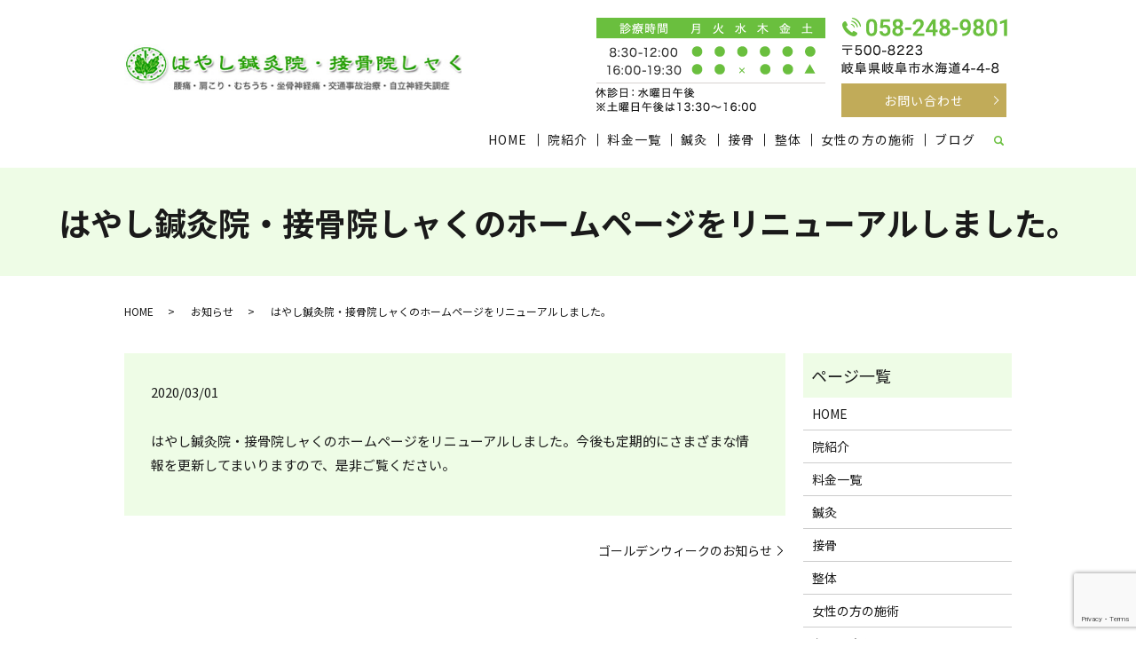

--- FILE ---
content_type: text/html; charset=UTF-8
request_url: https://www.syaku89.com/news/8
body_size: 4897
content:
  <!DOCTYPE HTML>
<html lang="ja">
<head prefix="og: http://ogp.me/ns# fb: http://ogp.me/ns/fb# article: http://ogp.me/ns/article#">
  <meta charset="utf-8">
  <meta http-equiv="X-UA-Compatible" content="IE=edge,chrome=1">
  <meta name="viewport" content="width=device-width, initial-scale=1">
<meta name="format-detection" content="telephone=no">
  <title>はやし鍼灸院・接骨院しャくのホームページをリニューアルしました。｜はやし鍼灸院・接骨院しャくにその痛み、お任せください！</title>
  <meta name='robots' content='max-image-preview:large' />

<!-- All in One SEO Pack 3.3.3 によって Michael Torbert の Semper Fi Web Designob_start_detected [-1,-1] -->
<meta name="description"  content="はやし鍼灸院・接骨院しャくのホームページをリニューアルしました。今後も定期的にさまざまな情報を更新してまいりますので、是非ご覧ください。" />

<script type="application/ld+json" class="aioseop-schema">{"@context":"https://schema.org","@graph":[{"@type":"Organization","@id":"https://www.syaku89.com/#organization","url":"https://www.syaku89.com/","name":"\u306f\u3084\u3057\u937c\u7078\u9662\u30fb\u63a5\u9aa8\u9662\u3057\u30e3\u304f","sameAs":[]},{"@type":"WebSite","@id":"https://www.syaku89.com/#website","url":"https://www.syaku89.com/","name":"\u306f\u3084\u3057\u937c\u7078\u9662\u30fb\u63a5\u9aa8\u9662\u3057\u30e3\u304f","publisher":{"@id":"https://www.syaku89.com/#organization"}},{"@type":"WebPage","@id":"https://www.syaku89.com/news/8#webpage","url":"https://www.syaku89.com/news/8","inLanguage":"ja","name":"\u306f\u3084\u3057\u937c\u7078\u9662\u30fb\u63a5\u9aa8\u9662\u3057\u30e3\u304f\u306e\u30db\u30fc\u30e0\u30da\u30fc\u30b8\u3092\u30ea\u30cb\u30e5\u30fc\u30a2\u30eb\u3057\u307e\u3057\u305f\u3002","isPartOf":{"@id":"https://www.syaku89.com/#website"},"datePublished":"2020-03-01T10:25:01+09:00","dateModified":"2020-03-19T10:31:50+09:00"},{"@type":"Article","@id":"https://www.syaku89.com/news/8#article","isPartOf":{"@id":"https://www.syaku89.com/news/8#webpage"},"author":{"@id":"https://www.syaku89.com/author/authorname#author"},"headline":"\u306f\u3084\u3057\u937c\u7078\u9662\u30fb\u63a5\u9aa8\u9662\u3057\u30e3\u304f\u306e\u30db\u30fc\u30e0\u30da\u30fc\u30b8\u3092\u30ea\u30cb\u30e5\u30fc\u30a2\u30eb\u3057\u307e\u3057\u305f\u3002","datePublished":"2020-03-01T10:25:01+09:00","dateModified":"2020-03-19T10:31:50+09:00","commentCount":0,"mainEntityOfPage":{"@id":"https://www.syaku89.com/news/8#webpage"},"publisher":{"@id":"https://www.syaku89.com/#organization"},"articleSection":"\u304a\u77e5\u3089\u305b"},{"@type":"Person","@id":"https://www.syaku89.com/author/authorname#author","name":"S10307255000001","sameAs":[],"image":{"@type":"ImageObject","@id":"https://www.syaku89.com/#personlogo","url":"https://secure.gravatar.com/avatar/b1ea999133c8991e74609833400d8302?s=96&d=mm&r=g","width":96,"height":96,"caption":"S10307255000001"}}]}</script>
<link rel="canonical" href="https://www.syaku89.com/news/8" />
<meta property="og:type" content="article" />
<meta property="og:title" content="はやし鍼灸院・接骨院しャくのホームページをリニューアルしました。｜はやし鍼灸院・接骨院しャくにその痛み、お任せください！" />
<meta property="og:description" content="はやし鍼灸院・接骨院しャくのホームページをリニューアルしました。今後も定期的にさまざまな情報を更新してまいりますので、是非ご覧ください。" />
<meta property="og:url" content="https://www.syaku89.com/news/8" />
<meta property="og:image" content="https://www.syaku89.com/wp-content/uploads/logo_ogp.jpg" />
<meta property="article:published_time" content="2020-03-01T10:25:01Z" />
<meta property="article:modified_time" content="2020-03-19T10:31:50Z" />
<meta property="og:image:secure_url" content="https://www.syaku89.com/wp-content/uploads/logo_ogp.jpg" />
<meta name="twitter:card" content="summary" />
<meta name="twitter:title" content="はやし鍼灸院・接骨院しャくのホームページをリニューアルしました。｜はやし鍼灸院・接骨院しャくにその痛み、お任せください！" />
<meta name="twitter:description" content="はやし鍼灸院・接骨院しャくのホームページをリニューアルしました。今後も定期的にさまざまな情報を更新してまいりますので、是非ご覧ください。" />
<meta name="twitter:image" content="https://www.syaku89.com/wp-content/uploads/logo_ogp.jpg" />
<!-- All in One SEO Pack -->
<link rel='dns-prefetch' href='//www.google.com' />
<link rel='dns-prefetch' href='//s.w.org' />
<link rel="alternate" type="application/rss+xml" title="はやし鍼灸院・接骨院しャく &raquo; はやし鍼灸院・接骨院しャくのホームページをリニューアルしました。 のコメントのフィード" href="https://www.syaku89.com/news/8/feed" />
<link rel='stylesheet' id='wp-block-library-css'  href='https://www.syaku89.com/wp-includes/css/dist/block-library/style.min.css?ver=5.8.12' type='text/css' media='all' />
<link rel='stylesheet' id='contact-form-7-css'  href='https://www.syaku89.com/wp-content/plugins/contact-form-7/includes/css/styles.css?ver=5.5.1' type='text/css' media='all' />
<script type='text/javascript' src='https://www.syaku89.com/wp-content/themes/syaku8901.com_theme/assets/js/vendor/jquery.min.js?ver=5.8.12' id='jquery-js'></script>
<link rel='shortlink' href='https://www.syaku89.com/?p=8' />
<style>.gallery .gallery-item img { width: auto; height: auto; }</style>  <link href="https://fonts.googleapis.com/css?family=Noto+Sans+JP:400,700&amp;subset=japanese" rel="stylesheet" />
  <link href="https://www.syaku89.com/wp-content/themes/syaku8901.com_theme/assets/css/main.css?1768884018" rel="stylesheet" >
<link href="https://fonts.googleapis.com/icon?family=Material+Icons" rel="stylesheet">
  <script src="https://www.syaku89.com/wp-content/themes/syaku8901.com_theme/assets/js/vendor/respond.min.js"></script>
  <script type="application/ld+json">
  {
    "@context": "http://schema.org",
    "@type": "BreadcrumbList",
    "itemListElement":
    [
      {
      "@type": "ListItem",
      "position": 1,
      "item":
      {
        "@id": "https://www.syaku89.com/",
        "name": "はやし鍼灸院・接骨院しャく"
      }
    },
{
      "@type": "ListItem",
      "position": 2,
      "item":
      {
        "@id": "https://www.syaku89.com/category/news/",
        "name": "お知らせ"
      }
    },
{
      "@type": "ListItem",
      "position": 3,
      "item":
      {
        "@id": "https://www.syaku89.com/news/8/",
        "name": "はやし鍼灸院・接骨院しャくのホームページをリニューアルしました。"
      }
    }    ]
  }
  </script>


  <script type="application/ld+json">
  {
    "@context": "http://schema.org/",
    "@type": "Hospital",
    "name": "はやし鍼灸院・接骨院しャく",
    "address": "〒500-8223 岐阜県岐阜市水海道4-4-8",
    "telephone": "058-248-9801",
    "faxNumber": "",
    "url": "https://www.syaku89.com",
    "email": "info@syaku89.com",
    "image": "https://www.syaku89.com/wp-content/uploads/logo_ogp.jpg",
    "logo": "https://www.syaku89.com/wp-content/uploads/logo_org.png"
  }
  </script>
</head>
<body class="scrollTop">

  <div id="fb-root"></div>
  <script>(function(d, s, id) {
    var js, fjs = d.getElementsByTagName(s)[0];
    if (d.getElementById(id)) return;
    js = d.createElement(s); js.id = id;
    js.src = 'https://connect.facebook.net/ja_JP/sdk.js#xfbml=1&version=v2.12';
    fjs.parentNode.insertBefore(js, fjs);
  }(document, 'script', 'facebook-jssdk'));</script>

  <header>
    <div class="primary_header">
      <div class="container">
        <div class="row">
                    <div class="title">
                          <a href="https://www.syaku89.com/">
                <img src="/wp-content/uploads/logo.svg" alt="はやし鍼灸院・接骨院しャく"/>
              </a>
                      </div>
          <nav class="global_nav"><ul><li><a href="https://www.syaku89.com/">HOME</a></li>
<li><a href="https://www.syaku89.com/shop_info">院紹介</a></li>
<li><a href="https://www.syaku89.com/price">料金一覧</a></li>
<li><a href="https://www.syaku89.com/acupuncture">鍼灸</a></li>
<li><a href="https://www.syaku89.com/coaptation">接骨</a></li>
<li><a href="https://www.syaku89.com/bodywork">整体</a></li>
<li><a href="https://www.syaku89.com/woman">女性の方の施術</a></li>
<li><a href="https://www.syaku89.com/category/blog">ブログ</a></li>
<li class="sp-only02"><a href="https://www.syaku89.com/contact">お問い合わせ</a></li>

                <li class="gnav_search">
                  <a href="#">search</a>
  <div class="epress_search">
    <form method="get" action="https://www.syaku89.com/">
      <input type="text" placeholder="" class="text" name="s" autocomplete="off" value="">
      <input type="submit" value="Search" class="submit">
    </form>
  </div>
  </li>
              </ul>
              <div class="menu_icon">
                <a href="#menu"><span>メニュー開閉</span></a>
              </div></nav>            <div class="hdr_info_wrap">
              <div class="hdr_info">
                <p><img src="/wp-content/uploads/hedder_time.png" alt="〒500-8223 岐阜県岐阜市水海道4-4-8"></p>
                <p><img src="/wp-content/uploads/hedder_tel.png" alt="058-248-9801" class="mb10"><br><a href="/contact" class="button add_arrow">お問い合わせ</a></p>
              </div>
            </div>

        </div>
      </div>
    </div>
  </header>

  <main>
              <h1 class="wow" style="">
      はやし鍼灸院・接骨院しャくのホームページをリニューアルしました。            </h1>

    
    <div class="bread_wrap">
      <div class="container gutters">
        <div class="row bread">
              <ul class="col span_12">
              <li><a href="https://www.syaku89.com">HOME</a></li>
                      <li><a href="https://www.syaku89.com/category/news">お知らせ</a></li>
                      <li>はやし鍼灸院・接骨院しャくのホームページをリニューアルしました。</li>
                  </ul>
          </div>
      </div>
    </div>
    <section>
      <div class="container gutters">
        <div class="row">
                    <div class="col span_9 column_main">
                  <article class="row article_detail">
      <div class="article_date">
        <p>2020/03/01</p>
      </div>
      <div class="row">
        <div class="col span_12">
          <p>はやし鍼灸院・接骨院しャくのホームページをリニューアルしました。今後も定期的にさまざまな情報を更新してまいりますので、是非ご覧ください。</p>        </div>
      </div>

          </article>

    <div class='epress_pager'>
      <div class="epress_pager_prev">
              </div>
      <div class="epress_pager_next">
        <a href="https://www.syaku89.com/news/224" rel="next">ゴールデンウィークのお知らせ</a>      </div>
    </div>
                </div>
          <div class="col span_3 column_sub">
            <div class="sidebar">
  <div class="widget_wrap"><p class="widget_header">ページ一覧</p>
			<ul>
				<li class="page_item page-item-11"><a href="https://www.syaku89.com/">HOME</a></li>
<li class="page_item page-item-116"><a href="https://www.syaku89.com/shop_info">院紹介</a></li>
<li class="page_item page-item-114"><a href="https://www.syaku89.com/price">料金一覧</a></li>
<li class="page_item page-item-107"><a href="https://www.syaku89.com/acupuncture">鍼灸</a></li>
<li class="page_item page-item-111"><a href="https://www.syaku89.com/coaptation">接骨</a></li>
<li class="page_item page-item-109"><a href="https://www.syaku89.com/bodywork">整体</a></li>
<li class="page_item page-item-118"><a href="https://www.syaku89.com/woman">女性の方の施術</a></li>
<li class="page_item page-item-9"><a href="https://www.syaku89.com/contact">お問い合わせ</a></li>
<li class="page_item page-item-12"><a href="https://www.syaku89.com/policy">プライバシーポリシー</a></li>
<li class="page_item page-item-13"><a href="https://www.syaku89.com/sitemap">サイトマップ</a></li>
			</ul>

			</div><div class="widget_wrap"><p class="widget_header">カテゴリー</p>
			<ul>
					<li class="cat-item cat-item-2"><a href="https://www.syaku89.com/category/news">お知らせ</a>
</li>
	<li class="cat-item cat-item-3"><a href="https://www.syaku89.com/category/blog" title="岐阜市にある、はやし鍼灸院・接骨院しャくのブログです。院長の日常をアップしています。当院は表面的な施術だけではなく、根本的に悪い部分へアプローチいたします。是非ご相談ください。">ブログ</a>
</li>
			</ul>

			</div>
		<div class="widget_wrap">
		<p class="widget_header">最近の投稿</p>
		<ul>
											<li>
					<a href="https://www.syaku89.com/news/406">年末年始休業のお知らせ</a>
									</li>
											<li>
					<a href="https://www.syaku89.com/news/382">お盆休みのお知らせ</a>
									</li>
											<li>
					<a href="https://www.syaku89.com/news/380">臨時休業のお知らせ</a>
									</li>
											<li>
					<a href="https://www.syaku89.com/news/378">ゴールデンウィーク休院のお知らせ</a>
									</li>
											<li>
					<a href="https://www.syaku89.com/news/375">休院のお知らせ</a>
									</li>
					</ul>

		</div>1</div>
<div>
<style>
.share_button {
  letter-spacing: -.40em;
  padding-top: 30px;
  margin-bottom: 7%;
  list-style: none;
}
.share_button > * {
  letter-spacing: normal;
  vertical-align: bottom;
  margin: 10px 0;
  line-height: 0;
}
.column_sub .share_button {
  margin-top: 0;
  padding-top: 0;
}
</style>
  <ul class="container share_button">
    <li>
      <!-- Facebook -->
      <div class="fb-share-button" data-href="https://www.syaku89.com/news/8" data-layout="button" data-size="small" data-mobile-iframe="false"><a class="fb-xfbml-parse-ignore" target="_blank" href="https://www.facebook.com/sharer/sharer.php?u=http%3A%2F%2Fwww.%2F&amp;src=sdkpreparse">シェア</a></div>
    </li>
    <li>
      <!-- Twitter -->
      <a href="https://twitter.com/share" class="twitter-share-button" data-lang="ja">ツイート</a>
      <script>!function(d,s,id){var js,fjs=d.getElementsByTagName(s)[0],p=/^http:/.test(d.location)?'http':'https';if(!d.getElementById(id)){js=d.createElement(s);js.id=id;js.src=p+'://platform.twitter.com/widgets.js';fjs.parentNode.insertBefore(js,fjs);}}(document,'script','twitter-wjs');</script>
    </li>
    <li>
      <!-- LINE -->
      <div class="line-it-button" data-lang="ja" data-type="share-a" data-url="https://www.syaku89.com/news/8" style="display: none;"></div>
      <script src="https://d.line-scdn.net/r/web/social-plugin/js/thirdparty/loader.min.js" async="async" defer="defer"></script>
    </li>
  </ul>
</div>
          </div>
                  </div>
      </div>
    </section>

  </main>
<footer>    <div class="footer_nav_wrap">
      <div class="container">
        <div class="row">
        <nav class="col span_12 pc-only"><ul><li><a href="https://www.syaku89.com/policy">プライバシーポリシー</a></li>
<li><a href="https://www.syaku89.com/sitemap">サイトマップ</a></li>
</ul></nav>        </div>
      </div>
    </div>
    <div class="footer_copyright_wrap">
      <div class="container">
        <div class="row">
          <div class="col span_12">
            <p>Copyright &copy; はやし鍼灸院・接骨院しャく All Rights Reserved.<br>
              【掲載の記事・写真・イラストなどの無断複写・転載を禁じます】</p>
          </div>
        </div>
      </div>
    </div>
    <p class="pagetop"><a href="#top"></a></p>
  </footer>

  <script src="https://www.syaku89.com/wp-content/themes/syaku8901.com_theme/assets/js/vendor/bundle.js"></script>
  <script src="https://www.syaku89.com/wp-content/themes/syaku8901.com_theme/assets/js/main.js?"></script>

  <script type='text/javascript' src='https://www.syaku89.com/wp-includes/js/dist/vendor/regenerator-runtime.min.js?ver=0.13.7' id='regenerator-runtime-js'></script>
<script type='text/javascript' src='https://www.syaku89.com/wp-includes/js/dist/vendor/wp-polyfill.min.js?ver=3.15.0' id='wp-polyfill-js'></script>
<script type='text/javascript' id='contact-form-7-js-extra'>
/* <![CDATA[ */
var wpcf7 = {"api":{"root":"https:\/\/www.syaku89.com\/wp-json\/","namespace":"contact-form-7\/v1"}};
/* ]]> */
</script>
<script type='text/javascript' src='https://www.syaku89.com/wp-content/plugins/contact-form-7/includes/js/index.js?ver=5.5.1' id='contact-form-7-js'></script>
<script type='text/javascript' src='https://www.google.com/recaptcha/api.js?render=6LfAC-oiAAAAAPz3pIogKHkcNHatqfpjWmNSi2l6&#038;ver=3.0' id='google-recaptcha-js'></script>
<script type='text/javascript' id='wpcf7-recaptcha-js-extra'>
/* <![CDATA[ */
var wpcf7_recaptcha = {"sitekey":"6LfAC-oiAAAAAPz3pIogKHkcNHatqfpjWmNSi2l6","actions":{"homepage":"homepage","contactform":"contactform"}};
/* ]]> */
</script>
<script type='text/javascript' src='https://www.syaku89.com/wp-content/plugins/contact-form-7/modules/recaptcha/index.js?ver=5.5.1' id='wpcf7-recaptcha-js'></script>
</body>
</html><!-- WP Fastest Cache file was created in 0.18445420265198 seconds, on 20-01-26 13:40:18 --><!-- via php -->

--- FILE ---
content_type: text/html; charset=utf-8
request_url: https://www.google.com/recaptcha/api2/anchor?ar=1&k=6LfAC-oiAAAAAPz3pIogKHkcNHatqfpjWmNSi2l6&co=aHR0cHM6Ly93d3cuc3lha3U4OS5jb206NDQz&hl=en&v=PoyoqOPhxBO7pBk68S4YbpHZ&size=invisible&anchor-ms=20000&execute-ms=30000&cb=billoiupyuis
body_size: 48785
content:
<!DOCTYPE HTML><html dir="ltr" lang="en"><head><meta http-equiv="Content-Type" content="text/html; charset=UTF-8">
<meta http-equiv="X-UA-Compatible" content="IE=edge">
<title>reCAPTCHA</title>
<style type="text/css">
/* cyrillic-ext */
@font-face {
  font-family: 'Roboto';
  font-style: normal;
  font-weight: 400;
  font-stretch: 100%;
  src: url(//fonts.gstatic.com/s/roboto/v48/KFO7CnqEu92Fr1ME7kSn66aGLdTylUAMa3GUBHMdazTgWw.woff2) format('woff2');
  unicode-range: U+0460-052F, U+1C80-1C8A, U+20B4, U+2DE0-2DFF, U+A640-A69F, U+FE2E-FE2F;
}
/* cyrillic */
@font-face {
  font-family: 'Roboto';
  font-style: normal;
  font-weight: 400;
  font-stretch: 100%;
  src: url(//fonts.gstatic.com/s/roboto/v48/KFO7CnqEu92Fr1ME7kSn66aGLdTylUAMa3iUBHMdazTgWw.woff2) format('woff2');
  unicode-range: U+0301, U+0400-045F, U+0490-0491, U+04B0-04B1, U+2116;
}
/* greek-ext */
@font-face {
  font-family: 'Roboto';
  font-style: normal;
  font-weight: 400;
  font-stretch: 100%;
  src: url(//fonts.gstatic.com/s/roboto/v48/KFO7CnqEu92Fr1ME7kSn66aGLdTylUAMa3CUBHMdazTgWw.woff2) format('woff2');
  unicode-range: U+1F00-1FFF;
}
/* greek */
@font-face {
  font-family: 'Roboto';
  font-style: normal;
  font-weight: 400;
  font-stretch: 100%;
  src: url(//fonts.gstatic.com/s/roboto/v48/KFO7CnqEu92Fr1ME7kSn66aGLdTylUAMa3-UBHMdazTgWw.woff2) format('woff2');
  unicode-range: U+0370-0377, U+037A-037F, U+0384-038A, U+038C, U+038E-03A1, U+03A3-03FF;
}
/* math */
@font-face {
  font-family: 'Roboto';
  font-style: normal;
  font-weight: 400;
  font-stretch: 100%;
  src: url(//fonts.gstatic.com/s/roboto/v48/KFO7CnqEu92Fr1ME7kSn66aGLdTylUAMawCUBHMdazTgWw.woff2) format('woff2');
  unicode-range: U+0302-0303, U+0305, U+0307-0308, U+0310, U+0312, U+0315, U+031A, U+0326-0327, U+032C, U+032F-0330, U+0332-0333, U+0338, U+033A, U+0346, U+034D, U+0391-03A1, U+03A3-03A9, U+03B1-03C9, U+03D1, U+03D5-03D6, U+03F0-03F1, U+03F4-03F5, U+2016-2017, U+2034-2038, U+203C, U+2040, U+2043, U+2047, U+2050, U+2057, U+205F, U+2070-2071, U+2074-208E, U+2090-209C, U+20D0-20DC, U+20E1, U+20E5-20EF, U+2100-2112, U+2114-2115, U+2117-2121, U+2123-214F, U+2190, U+2192, U+2194-21AE, U+21B0-21E5, U+21F1-21F2, U+21F4-2211, U+2213-2214, U+2216-22FF, U+2308-230B, U+2310, U+2319, U+231C-2321, U+2336-237A, U+237C, U+2395, U+239B-23B7, U+23D0, U+23DC-23E1, U+2474-2475, U+25AF, U+25B3, U+25B7, U+25BD, U+25C1, U+25CA, U+25CC, U+25FB, U+266D-266F, U+27C0-27FF, U+2900-2AFF, U+2B0E-2B11, U+2B30-2B4C, U+2BFE, U+3030, U+FF5B, U+FF5D, U+1D400-1D7FF, U+1EE00-1EEFF;
}
/* symbols */
@font-face {
  font-family: 'Roboto';
  font-style: normal;
  font-weight: 400;
  font-stretch: 100%;
  src: url(//fonts.gstatic.com/s/roboto/v48/KFO7CnqEu92Fr1ME7kSn66aGLdTylUAMaxKUBHMdazTgWw.woff2) format('woff2');
  unicode-range: U+0001-000C, U+000E-001F, U+007F-009F, U+20DD-20E0, U+20E2-20E4, U+2150-218F, U+2190, U+2192, U+2194-2199, U+21AF, U+21E6-21F0, U+21F3, U+2218-2219, U+2299, U+22C4-22C6, U+2300-243F, U+2440-244A, U+2460-24FF, U+25A0-27BF, U+2800-28FF, U+2921-2922, U+2981, U+29BF, U+29EB, U+2B00-2BFF, U+4DC0-4DFF, U+FFF9-FFFB, U+10140-1018E, U+10190-1019C, U+101A0, U+101D0-101FD, U+102E0-102FB, U+10E60-10E7E, U+1D2C0-1D2D3, U+1D2E0-1D37F, U+1F000-1F0FF, U+1F100-1F1AD, U+1F1E6-1F1FF, U+1F30D-1F30F, U+1F315, U+1F31C, U+1F31E, U+1F320-1F32C, U+1F336, U+1F378, U+1F37D, U+1F382, U+1F393-1F39F, U+1F3A7-1F3A8, U+1F3AC-1F3AF, U+1F3C2, U+1F3C4-1F3C6, U+1F3CA-1F3CE, U+1F3D4-1F3E0, U+1F3ED, U+1F3F1-1F3F3, U+1F3F5-1F3F7, U+1F408, U+1F415, U+1F41F, U+1F426, U+1F43F, U+1F441-1F442, U+1F444, U+1F446-1F449, U+1F44C-1F44E, U+1F453, U+1F46A, U+1F47D, U+1F4A3, U+1F4B0, U+1F4B3, U+1F4B9, U+1F4BB, U+1F4BF, U+1F4C8-1F4CB, U+1F4D6, U+1F4DA, U+1F4DF, U+1F4E3-1F4E6, U+1F4EA-1F4ED, U+1F4F7, U+1F4F9-1F4FB, U+1F4FD-1F4FE, U+1F503, U+1F507-1F50B, U+1F50D, U+1F512-1F513, U+1F53E-1F54A, U+1F54F-1F5FA, U+1F610, U+1F650-1F67F, U+1F687, U+1F68D, U+1F691, U+1F694, U+1F698, U+1F6AD, U+1F6B2, U+1F6B9-1F6BA, U+1F6BC, U+1F6C6-1F6CF, U+1F6D3-1F6D7, U+1F6E0-1F6EA, U+1F6F0-1F6F3, U+1F6F7-1F6FC, U+1F700-1F7FF, U+1F800-1F80B, U+1F810-1F847, U+1F850-1F859, U+1F860-1F887, U+1F890-1F8AD, U+1F8B0-1F8BB, U+1F8C0-1F8C1, U+1F900-1F90B, U+1F93B, U+1F946, U+1F984, U+1F996, U+1F9E9, U+1FA00-1FA6F, U+1FA70-1FA7C, U+1FA80-1FA89, U+1FA8F-1FAC6, U+1FACE-1FADC, U+1FADF-1FAE9, U+1FAF0-1FAF8, U+1FB00-1FBFF;
}
/* vietnamese */
@font-face {
  font-family: 'Roboto';
  font-style: normal;
  font-weight: 400;
  font-stretch: 100%;
  src: url(//fonts.gstatic.com/s/roboto/v48/KFO7CnqEu92Fr1ME7kSn66aGLdTylUAMa3OUBHMdazTgWw.woff2) format('woff2');
  unicode-range: U+0102-0103, U+0110-0111, U+0128-0129, U+0168-0169, U+01A0-01A1, U+01AF-01B0, U+0300-0301, U+0303-0304, U+0308-0309, U+0323, U+0329, U+1EA0-1EF9, U+20AB;
}
/* latin-ext */
@font-face {
  font-family: 'Roboto';
  font-style: normal;
  font-weight: 400;
  font-stretch: 100%;
  src: url(//fonts.gstatic.com/s/roboto/v48/KFO7CnqEu92Fr1ME7kSn66aGLdTylUAMa3KUBHMdazTgWw.woff2) format('woff2');
  unicode-range: U+0100-02BA, U+02BD-02C5, U+02C7-02CC, U+02CE-02D7, U+02DD-02FF, U+0304, U+0308, U+0329, U+1D00-1DBF, U+1E00-1E9F, U+1EF2-1EFF, U+2020, U+20A0-20AB, U+20AD-20C0, U+2113, U+2C60-2C7F, U+A720-A7FF;
}
/* latin */
@font-face {
  font-family: 'Roboto';
  font-style: normal;
  font-weight: 400;
  font-stretch: 100%;
  src: url(//fonts.gstatic.com/s/roboto/v48/KFO7CnqEu92Fr1ME7kSn66aGLdTylUAMa3yUBHMdazQ.woff2) format('woff2');
  unicode-range: U+0000-00FF, U+0131, U+0152-0153, U+02BB-02BC, U+02C6, U+02DA, U+02DC, U+0304, U+0308, U+0329, U+2000-206F, U+20AC, U+2122, U+2191, U+2193, U+2212, U+2215, U+FEFF, U+FFFD;
}
/* cyrillic-ext */
@font-face {
  font-family: 'Roboto';
  font-style: normal;
  font-weight: 500;
  font-stretch: 100%;
  src: url(//fonts.gstatic.com/s/roboto/v48/KFO7CnqEu92Fr1ME7kSn66aGLdTylUAMa3GUBHMdazTgWw.woff2) format('woff2');
  unicode-range: U+0460-052F, U+1C80-1C8A, U+20B4, U+2DE0-2DFF, U+A640-A69F, U+FE2E-FE2F;
}
/* cyrillic */
@font-face {
  font-family: 'Roboto';
  font-style: normal;
  font-weight: 500;
  font-stretch: 100%;
  src: url(//fonts.gstatic.com/s/roboto/v48/KFO7CnqEu92Fr1ME7kSn66aGLdTylUAMa3iUBHMdazTgWw.woff2) format('woff2');
  unicode-range: U+0301, U+0400-045F, U+0490-0491, U+04B0-04B1, U+2116;
}
/* greek-ext */
@font-face {
  font-family: 'Roboto';
  font-style: normal;
  font-weight: 500;
  font-stretch: 100%;
  src: url(//fonts.gstatic.com/s/roboto/v48/KFO7CnqEu92Fr1ME7kSn66aGLdTylUAMa3CUBHMdazTgWw.woff2) format('woff2');
  unicode-range: U+1F00-1FFF;
}
/* greek */
@font-face {
  font-family: 'Roboto';
  font-style: normal;
  font-weight: 500;
  font-stretch: 100%;
  src: url(//fonts.gstatic.com/s/roboto/v48/KFO7CnqEu92Fr1ME7kSn66aGLdTylUAMa3-UBHMdazTgWw.woff2) format('woff2');
  unicode-range: U+0370-0377, U+037A-037F, U+0384-038A, U+038C, U+038E-03A1, U+03A3-03FF;
}
/* math */
@font-face {
  font-family: 'Roboto';
  font-style: normal;
  font-weight: 500;
  font-stretch: 100%;
  src: url(//fonts.gstatic.com/s/roboto/v48/KFO7CnqEu92Fr1ME7kSn66aGLdTylUAMawCUBHMdazTgWw.woff2) format('woff2');
  unicode-range: U+0302-0303, U+0305, U+0307-0308, U+0310, U+0312, U+0315, U+031A, U+0326-0327, U+032C, U+032F-0330, U+0332-0333, U+0338, U+033A, U+0346, U+034D, U+0391-03A1, U+03A3-03A9, U+03B1-03C9, U+03D1, U+03D5-03D6, U+03F0-03F1, U+03F4-03F5, U+2016-2017, U+2034-2038, U+203C, U+2040, U+2043, U+2047, U+2050, U+2057, U+205F, U+2070-2071, U+2074-208E, U+2090-209C, U+20D0-20DC, U+20E1, U+20E5-20EF, U+2100-2112, U+2114-2115, U+2117-2121, U+2123-214F, U+2190, U+2192, U+2194-21AE, U+21B0-21E5, U+21F1-21F2, U+21F4-2211, U+2213-2214, U+2216-22FF, U+2308-230B, U+2310, U+2319, U+231C-2321, U+2336-237A, U+237C, U+2395, U+239B-23B7, U+23D0, U+23DC-23E1, U+2474-2475, U+25AF, U+25B3, U+25B7, U+25BD, U+25C1, U+25CA, U+25CC, U+25FB, U+266D-266F, U+27C0-27FF, U+2900-2AFF, U+2B0E-2B11, U+2B30-2B4C, U+2BFE, U+3030, U+FF5B, U+FF5D, U+1D400-1D7FF, U+1EE00-1EEFF;
}
/* symbols */
@font-face {
  font-family: 'Roboto';
  font-style: normal;
  font-weight: 500;
  font-stretch: 100%;
  src: url(//fonts.gstatic.com/s/roboto/v48/KFO7CnqEu92Fr1ME7kSn66aGLdTylUAMaxKUBHMdazTgWw.woff2) format('woff2');
  unicode-range: U+0001-000C, U+000E-001F, U+007F-009F, U+20DD-20E0, U+20E2-20E4, U+2150-218F, U+2190, U+2192, U+2194-2199, U+21AF, U+21E6-21F0, U+21F3, U+2218-2219, U+2299, U+22C4-22C6, U+2300-243F, U+2440-244A, U+2460-24FF, U+25A0-27BF, U+2800-28FF, U+2921-2922, U+2981, U+29BF, U+29EB, U+2B00-2BFF, U+4DC0-4DFF, U+FFF9-FFFB, U+10140-1018E, U+10190-1019C, U+101A0, U+101D0-101FD, U+102E0-102FB, U+10E60-10E7E, U+1D2C0-1D2D3, U+1D2E0-1D37F, U+1F000-1F0FF, U+1F100-1F1AD, U+1F1E6-1F1FF, U+1F30D-1F30F, U+1F315, U+1F31C, U+1F31E, U+1F320-1F32C, U+1F336, U+1F378, U+1F37D, U+1F382, U+1F393-1F39F, U+1F3A7-1F3A8, U+1F3AC-1F3AF, U+1F3C2, U+1F3C4-1F3C6, U+1F3CA-1F3CE, U+1F3D4-1F3E0, U+1F3ED, U+1F3F1-1F3F3, U+1F3F5-1F3F7, U+1F408, U+1F415, U+1F41F, U+1F426, U+1F43F, U+1F441-1F442, U+1F444, U+1F446-1F449, U+1F44C-1F44E, U+1F453, U+1F46A, U+1F47D, U+1F4A3, U+1F4B0, U+1F4B3, U+1F4B9, U+1F4BB, U+1F4BF, U+1F4C8-1F4CB, U+1F4D6, U+1F4DA, U+1F4DF, U+1F4E3-1F4E6, U+1F4EA-1F4ED, U+1F4F7, U+1F4F9-1F4FB, U+1F4FD-1F4FE, U+1F503, U+1F507-1F50B, U+1F50D, U+1F512-1F513, U+1F53E-1F54A, U+1F54F-1F5FA, U+1F610, U+1F650-1F67F, U+1F687, U+1F68D, U+1F691, U+1F694, U+1F698, U+1F6AD, U+1F6B2, U+1F6B9-1F6BA, U+1F6BC, U+1F6C6-1F6CF, U+1F6D3-1F6D7, U+1F6E0-1F6EA, U+1F6F0-1F6F3, U+1F6F7-1F6FC, U+1F700-1F7FF, U+1F800-1F80B, U+1F810-1F847, U+1F850-1F859, U+1F860-1F887, U+1F890-1F8AD, U+1F8B0-1F8BB, U+1F8C0-1F8C1, U+1F900-1F90B, U+1F93B, U+1F946, U+1F984, U+1F996, U+1F9E9, U+1FA00-1FA6F, U+1FA70-1FA7C, U+1FA80-1FA89, U+1FA8F-1FAC6, U+1FACE-1FADC, U+1FADF-1FAE9, U+1FAF0-1FAF8, U+1FB00-1FBFF;
}
/* vietnamese */
@font-face {
  font-family: 'Roboto';
  font-style: normal;
  font-weight: 500;
  font-stretch: 100%;
  src: url(//fonts.gstatic.com/s/roboto/v48/KFO7CnqEu92Fr1ME7kSn66aGLdTylUAMa3OUBHMdazTgWw.woff2) format('woff2');
  unicode-range: U+0102-0103, U+0110-0111, U+0128-0129, U+0168-0169, U+01A0-01A1, U+01AF-01B0, U+0300-0301, U+0303-0304, U+0308-0309, U+0323, U+0329, U+1EA0-1EF9, U+20AB;
}
/* latin-ext */
@font-face {
  font-family: 'Roboto';
  font-style: normal;
  font-weight: 500;
  font-stretch: 100%;
  src: url(//fonts.gstatic.com/s/roboto/v48/KFO7CnqEu92Fr1ME7kSn66aGLdTylUAMa3KUBHMdazTgWw.woff2) format('woff2');
  unicode-range: U+0100-02BA, U+02BD-02C5, U+02C7-02CC, U+02CE-02D7, U+02DD-02FF, U+0304, U+0308, U+0329, U+1D00-1DBF, U+1E00-1E9F, U+1EF2-1EFF, U+2020, U+20A0-20AB, U+20AD-20C0, U+2113, U+2C60-2C7F, U+A720-A7FF;
}
/* latin */
@font-face {
  font-family: 'Roboto';
  font-style: normal;
  font-weight: 500;
  font-stretch: 100%;
  src: url(//fonts.gstatic.com/s/roboto/v48/KFO7CnqEu92Fr1ME7kSn66aGLdTylUAMa3yUBHMdazQ.woff2) format('woff2');
  unicode-range: U+0000-00FF, U+0131, U+0152-0153, U+02BB-02BC, U+02C6, U+02DA, U+02DC, U+0304, U+0308, U+0329, U+2000-206F, U+20AC, U+2122, U+2191, U+2193, U+2212, U+2215, U+FEFF, U+FFFD;
}
/* cyrillic-ext */
@font-face {
  font-family: 'Roboto';
  font-style: normal;
  font-weight: 900;
  font-stretch: 100%;
  src: url(//fonts.gstatic.com/s/roboto/v48/KFO7CnqEu92Fr1ME7kSn66aGLdTylUAMa3GUBHMdazTgWw.woff2) format('woff2');
  unicode-range: U+0460-052F, U+1C80-1C8A, U+20B4, U+2DE0-2DFF, U+A640-A69F, U+FE2E-FE2F;
}
/* cyrillic */
@font-face {
  font-family: 'Roboto';
  font-style: normal;
  font-weight: 900;
  font-stretch: 100%;
  src: url(//fonts.gstatic.com/s/roboto/v48/KFO7CnqEu92Fr1ME7kSn66aGLdTylUAMa3iUBHMdazTgWw.woff2) format('woff2');
  unicode-range: U+0301, U+0400-045F, U+0490-0491, U+04B0-04B1, U+2116;
}
/* greek-ext */
@font-face {
  font-family: 'Roboto';
  font-style: normal;
  font-weight: 900;
  font-stretch: 100%;
  src: url(//fonts.gstatic.com/s/roboto/v48/KFO7CnqEu92Fr1ME7kSn66aGLdTylUAMa3CUBHMdazTgWw.woff2) format('woff2');
  unicode-range: U+1F00-1FFF;
}
/* greek */
@font-face {
  font-family: 'Roboto';
  font-style: normal;
  font-weight: 900;
  font-stretch: 100%;
  src: url(//fonts.gstatic.com/s/roboto/v48/KFO7CnqEu92Fr1ME7kSn66aGLdTylUAMa3-UBHMdazTgWw.woff2) format('woff2');
  unicode-range: U+0370-0377, U+037A-037F, U+0384-038A, U+038C, U+038E-03A1, U+03A3-03FF;
}
/* math */
@font-face {
  font-family: 'Roboto';
  font-style: normal;
  font-weight: 900;
  font-stretch: 100%;
  src: url(//fonts.gstatic.com/s/roboto/v48/KFO7CnqEu92Fr1ME7kSn66aGLdTylUAMawCUBHMdazTgWw.woff2) format('woff2');
  unicode-range: U+0302-0303, U+0305, U+0307-0308, U+0310, U+0312, U+0315, U+031A, U+0326-0327, U+032C, U+032F-0330, U+0332-0333, U+0338, U+033A, U+0346, U+034D, U+0391-03A1, U+03A3-03A9, U+03B1-03C9, U+03D1, U+03D5-03D6, U+03F0-03F1, U+03F4-03F5, U+2016-2017, U+2034-2038, U+203C, U+2040, U+2043, U+2047, U+2050, U+2057, U+205F, U+2070-2071, U+2074-208E, U+2090-209C, U+20D0-20DC, U+20E1, U+20E5-20EF, U+2100-2112, U+2114-2115, U+2117-2121, U+2123-214F, U+2190, U+2192, U+2194-21AE, U+21B0-21E5, U+21F1-21F2, U+21F4-2211, U+2213-2214, U+2216-22FF, U+2308-230B, U+2310, U+2319, U+231C-2321, U+2336-237A, U+237C, U+2395, U+239B-23B7, U+23D0, U+23DC-23E1, U+2474-2475, U+25AF, U+25B3, U+25B7, U+25BD, U+25C1, U+25CA, U+25CC, U+25FB, U+266D-266F, U+27C0-27FF, U+2900-2AFF, U+2B0E-2B11, U+2B30-2B4C, U+2BFE, U+3030, U+FF5B, U+FF5D, U+1D400-1D7FF, U+1EE00-1EEFF;
}
/* symbols */
@font-face {
  font-family: 'Roboto';
  font-style: normal;
  font-weight: 900;
  font-stretch: 100%;
  src: url(//fonts.gstatic.com/s/roboto/v48/KFO7CnqEu92Fr1ME7kSn66aGLdTylUAMaxKUBHMdazTgWw.woff2) format('woff2');
  unicode-range: U+0001-000C, U+000E-001F, U+007F-009F, U+20DD-20E0, U+20E2-20E4, U+2150-218F, U+2190, U+2192, U+2194-2199, U+21AF, U+21E6-21F0, U+21F3, U+2218-2219, U+2299, U+22C4-22C6, U+2300-243F, U+2440-244A, U+2460-24FF, U+25A0-27BF, U+2800-28FF, U+2921-2922, U+2981, U+29BF, U+29EB, U+2B00-2BFF, U+4DC0-4DFF, U+FFF9-FFFB, U+10140-1018E, U+10190-1019C, U+101A0, U+101D0-101FD, U+102E0-102FB, U+10E60-10E7E, U+1D2C0-1D2D3, U+1D2E0-1D37F, U+1F000-1F0FF, U+1F100-1F1AD, U+1F1E6-1F1FF, U+1F30D-1F30F, U+1F315, U+1F31C, U+1F31E, U+1F320-1F32C, U+1F336, U+1F378, U+1F37D, U+1F382, U+1F393-1F39F, U+1F3A7-1F3A8, U+1F3AC-1F3AF, U+1F3C2, U+1F3C4-1F3C6, U+1F3CA-1F3CE, U+1F3D4-1F3E0, U+1F3ED, U+1F3F1-1F3F3, U+1F3F5-1F3F7, U+1F408, U+1F415, U+1F41F, U+1F426, U+1F43F, U+1F441-1F442, U+1F444, U+1F446-1F449, U+1F44C-1F44E, U+1F453, U+1F46A, U+1F47D, U+1F4A3, U+1F4B0, U+1F4B3, U+1F4B9, U+1F4BB, U+1F4BF, U+1F4C8-1F4CB, U+1F4D6, U+1F4DA, U+1F4DF, U+1F4E3-1F4E6, U+1F4EA-1F4ED, U+1F4F7, U+1F4F9-1F4FB, U+1F4FD-1F4FE, U+1F503, U+1F507-1F50B, U+1F50D, U+1F512-1F513, U+1F53E-1F54A, U+1F54F-1F5FA, U+1F610, U+1F650-1F67F, U+1F687, U+1F68D, U+1F691, U+1F694, U+1F698, U+1F6AD, U+1F6B2, U+1F6B9-1F6BA, U+1F6BC, U+1F6C6-1F6CF, U+1F6D3-1F6D7, U+1F6E0-1F6EA, U+1F6F0-1F6F3, U+1F6F7-1F6FC, U+1F700-1F7FF, U+1F800-1F80B, U+1F810-1F847, U+1F850-1F859, U+1F860-1F887, U+1F890-1F8AD, U+1F8B0-1F8BB, U+1F8C0-1F8C1, U+1F900-1F90B, U+1F93B, U+1F946, U+1F984, U+1F996, U+1F9E9, U+1FA00-1FA6F, U+1FA70-1FA7C, U+1FA80-1FA89, U+1FA8F-1FAC6, U+1FACE-1FADC, U+1FADF-1FAE9, U+1FAF0-1FAF8, U+1FB00-1FBFF;
}
/* vietnamese */
@font-face {
  font-family: 'Roboto';
  font-style: normal;
  font-weight: 900;
  font-stretch: 100%;
  src: url(//fonts.gstatic.com/s/roboto/v48/KFO7CnqEu92Fr1ME7kSn66aGLdTylUAMa3OUBHMdazTgWw.woff2) format('woff2');
  unicode-range: U+0102-0103, U+0110-0111, U+0128-0129, U+0168-0169, U+01A0-01A1, U+01AF-01B0, U+0300-0301, U+0303-0304, U+0308-0309, U+0323, U+0329, U+1EA0-1EF9, U+20AB;
}
/* latin-ext */
@font-face {
  font-family: 'Roboto';
  font-style: normal;
  font-weight: 900;
  font-stretch: 100%;
  src: url(//fonts.gstatic.com/s/roboto/v48/KFO7CnqEu92Fr1ME7kSn66aGLdTylUAMa3KUBHMdazTgWw.woff2) format('woff2');
  unicode-range: U+0100-02BA, U+02BD-02C5, U+02C7-02CC, U+02CE-02D7, U+02DD-02FF, U+0304, U+0308, U+0329, U+1D00-1DBF, U+1E00-1E9F, U+1EF2-1EFF, U+2020, U+20A0-20AB, U+20AD-20C0, U+2113, U+2C60-2C7F, U+A720-A7FF;
}
/* latin */
@font-face {
  font-family: 'Roboto';
  font-style: normal;
  font-weight: 900;
  font-stretch: 100%;
  src: url(//fonts.gstatic.com/s/roboto/v48/KFO7CnqEu92Fr1ME7kSn66aGLdTylUAMa3yUBHMdazQ.woff2) format('woff2');
  unicode-range: U+0000-00FF, U+0131, U+0152-0153, U+02BB-02BC, U+02C6, U+02DA, U+02DC, U+0304, U+0308, U+0329, U+2000-206F, U+20AC, U+2122, U+2191, U+2193, U+2212, U+2215, U+FEFF, U+FFFD;
}

</style>
<link rel="stylesheet" type="text/css" href="https://www.gstatic.com/recaptcha/releases/PoyoqOPhxBO7pBk68S4YbpHZ/styles__ltr.css">
<script nonce="ZBDtk_r6S3daZ-pG4frrsg" type="text/javascript">window['__recaptcha_api'] = 'https://www.google.com/recaptcha/api2/';</script>
<script type="text/javascript" src="https://www.gstatic.com/recaptcha/releases/PoyoqOPhxBO7pBk68S4YbpHZ/recaptcha__en.js" nonce="ZBDtk_r6S3daZ-pG4frrsg">
      
    </script></head>
<body><div id="rc-anchor-alert" class="rc-anchor-alert"></div>
<input type="hidden" id="recaptcha-token" value="[base64]">
<script type="text/javascript" nonce="ZBDtk_r6S3daZ-pG4frrsg">
      recaptcha.anchor.Main.init("[\x22ainput\x22,[\x22bgdata\x22,\x22\x22,\[base64]/[base64]/[base64]/[base64]/cjw8ejpyPj4+eil9Y2F0Y2gobCl7dGhyb3cgbDt9fSxIPWZ1bmN0aW9uKHcsdCx6KXtpZih3PT0xOTR8fHc9PTIwOCl0LnZbd10/dC52W3ddLmNvbmNhdCh6KTp0LnZbd109b2Yoeix0KTtlbHNle2lmKHQuYkImJnchPTMxNylyZXR1cm47dz09NjZ8fHc9PTEyMnx8dz09NDcwfHx3PT00NHx8dz09NDE2fHx3PT0zOTd8fHc9PTQyMXx8dz09Njh8fHc9PTcwfHx3PT0xODQ/[base64]/[base64]/[base64]/bmV3IGRbVl0oSlswXSk6cD09Mj9uZXcgZFtWXShKWzBdLEpbMV0pOnA9PTM/bmV3IGRbVl0oSlswXSxKWzFdLEpbMl0pOnA9PTQ/[base64]/[base64]/[base64]/[base64]\x22,\[base64]\\u003d\\u003d\x22,\x22bVtVw74Rwow6wr7Dk8Kow7fDlXZgw7EKw7PDhh07QcO/wpx/b8KPIkbCmiDDsEopQMKfTVnCmxJkIsKnOsKNw7/CqwTDqF09wqEEwrVrw7Nkw5LDpsO1w6/DqMK/fBfDkyA2U1V7FxIgwpBfwokSwodGw5tDLh7Cti7Cn8K0wosVw7Niw4fCkG4Aw4bCiAnDm8Kaw73ChErDqSjCqMOdFQNHM8OHw7NDwqjCtcO2woEtwrZEw5sxSMOMwo/Dq8KAH1DCkMOnwoA1w5rDmTg8w6rDn8KBCEQzYhPCsDN2YMOFW2jDrMKQwqzCui/Cm8OYw7TCvcKowpIjfsKUZ8KlAcOZwqrDhHh2wpRpwp/Ct2kGOMKaZ8KwbCjCsH8zJsKVwp7DhsOrHhYWPU3Cp1XCvnbCiF4kO8OPVsOlV0rCgmTDqRjDp2HDmMOXX8OCwqLCnsOtwrV4GDzDj8OSMMOlwpHCs8K7OMK/RRZXeEDDkcOZD8O/JlYyw7xYw6HDtTo8w4vDlsK+wpAUw5ogd34pDjNKwpphwq/ClWU7T8Kzw6rCrRAjPArDuxZPAMKwV8OJfwTDscOGwpAYAcKVLhxdw7Ezw6DDp8OKBTbDgVfDjcKxC3gAw5jCtcKfw5vCoMOgwqXCv3cWwq/CiyDCu8OXFEJJXSk3wqbCicOkw4PCv8KCw4E/YR5zX38WwpPCs2HDtlrCg8OUw4vDlsKNX2jDkmbCosOUw4rDtMKOwoEqLT/ClhodGiDCv8O+GHvCk2vCu8OBwr3CgUkjeQdCw77DoXfCmAhHC0Vmw5TDjQd/WRxPCMKNScONGAvDr8KuWMOrw6UNeGRuwrTCu8OVA8KRGioBMMORw6LCrizCo1oFwpLDhcOYwqTCrMO7w4jCl8Kdwr0uw7/[base64]/CgMOWcwgoUMOUdxEIw41+w4RpczYNX8OWUxNIcsKTNxHDkG7Cg8Kjw7R3w73CpMKVw4PCmsKxUm4jwqRWd8KnJAfDhsKLwrdaYwtbwofCpjPDnjgUIcO6wrNPwq1xQMK/TMOYwovDh0c8dzled3zDh1DCnXbCgcONwrnDk8KKFcKTEU1EwqTDljomIMKWw7bChmoqNUvCjSRswq1UCMKrChLDj8OoA8KzeSV0VTcGMsOOIzPCncOQw5M/H00owoDCqkRUwqbDpMOpdCUaXDZOw4NMwoLCicONw7jCmhLDu8OKGMO4wpvCmTPDjX7DpjldYMOTejLDicK/b8ObwoZqwrrCmzfCtsKgw4RNw5JZwo3Cvkp7TcKWMlguwp94w6I0w7zCnh8sQMKzw4Ecwp/DscODw5XCrz0rN33DrMKVwoEkw7bDmxVccMOwLsKow7d/wq0jTwTDm8OXwp7Du2FLw7rCpG4cw4fDqH0AwojDiXtnwp00FmzCmErDqcK0wqDCp8ODwpd5w5fCo8KzD2XDh8KiXMKCwr5HwpwUw4XCtDUvwp8HwpPDkyl6w5jDiMOBwpJzWgzDnVY0w6LCkmzDgnzCl8O/OMKUb8O9w47CsMKywr/CosKyFMKiwonDm8Kaw4FSw5daRSkiYkcNB8OPQTjDq8KOVMKew6VCXhN8woV6G8O7GsOJQMO6w54AwphHLsOawoc0F8Kow6UIw6l3ScO0UMOOE8OtNHhvwpzDsz7DkMKuwoHDs8K0BMKAZFA+OlgNaH9/wosQAyXDlsOLw4g7Fy0yw4AyDG3Cg8OXw6/ClkHDscOmUsOYBsKlw5JNf8OIeQ8qRGs/WB3DlyDDg8Kte8Kmw7LCk8KYZzbClsKWdz/CocK5AxkMOsOtWMOxwqvDkT3DgMOuwr7Dj8OzwprDm0B3HCEWw54QUgrDv8Kkwpkdw7ksw4wywpnDrcK6EgAjw7pWw4vCq2DDjMO4McOqLsKkwqDDncKfYl04wq0sRXUBGcKJw57DpjXDl8KMwp4jV8KyETw4w4/[base64]/wpPDjGLCr38Qw79EHsO3O8KcwrHDt3ZdeMOTw4DCtCRtw5rCkcOewrttw4DDkcKfDgfCrcOLXiMtw7TCj8Kqw6k/wo4nwo3DiABZw53DnkFbw47ClsOjAMKywo4DWcK4wpp+w7Adw4jDuMOEw6VUJMOdw4HClsKBw4xSwpfCj8Obw67DvFvCsBEhOxTDoUZgZhx3CcO7VcODw5wcwptRw7jDmzkVw48swrzDvBnCi8KcwrDDn8O/LMOCw4JuwoZJHWpbM8ORw4Q6w4rDi8OqwpzCo17Di8OUFBEtSsK2CBJpSyYAeyfDkgIVw5bCt2YiE8KmK8O5w7vCg13DrWQQwpkVZMOJMQBbwpxeB3bDusKnw6ppwrxkV3HDnUkgasKnw4NGAsOxCWDCmcKOwrrDhzXDsMOTwp9/w5lgcsO2Q8Kqw6bDjcKxeiDCisO+w5/CqcOnEh7Ch3/DlQxVwpERwqDCosO+QXbDuBjCn8OQBHXCrcOCwox0DsOvw7oww6k9NCwmW8KWI0zCrMOfw4lww6/[base64]/YXbCqVkJwpDCnwxme8K0D8Kpan/Dh0LCiWQNe8O5G8OBw43CkXkhw7TCu8K/w59dDS/DpzlCMzLDqhQSw4jDkE7CjmrCngJ4wqZ3worCkGF8PmhOWcKnOCoPV8O2w48JwqRnw7kGwpwZMC3DjBtvGMODc8KJw6TCscOVw4rCnEoyd8Odw74oXsOCC0gzdH0Qwrw2wqlQwrDChcKvGcOUw7fDucOnXD8wIUjDgMOTwpU0w5k3wqTDvBvCusKSwpFYwpXDoj/DlsO8SQUUASDCmMOJYXYIw53DiSTCpsOuw4ZvG1IowoIDC8KbGcOXw6U1w5oxQsKUwozCm8OYNcOtwp1wQXnDrF9AMcKjVSfCvVY7wpbCr0gpw6tOHMK6al3DuTvDosOAblDCvU8rw5tiDcKjDsK9b1wlQlTCoFLCn8KLEkfCol/CoUhwLcK2w7Q3w5LCncKyRCohI2MSBMOww6zDpsOswrvDq1I9w7RsbWjCosOMCnXDq8OEwo0sBsOEwprCjUMgfMKNNkvDrGzCucKgWjxuw7diZE3DjAUWwqPClADCmXp0woMsw5jDimkoKMOnXcOpwpQowplJwocZwrPDrsKmwqLCsD/[base64]/[base64]/w77DiWPCpcKcw7dVNHtCwprDsT5Gw7hnP8O/w7HDsg4/w7/CnMOfFcK0K2HCiAjDsiQow4Iqw5cZKcOnA2Rnwp3DisOIwrHDocKjwqbDhcKaO8KJR8KOwr7ClcKEwo/DrsK/EMOwwrMuwqtoUcO8w7LCpsOSw4bDtsKBw53CkChswovCl1xDFHfCrSDCvQ8pw7nChcOrY8O2wqDDhMK/[base64]/UQzDnh4KXsK/w6/CngnDk8OUFEUcwr4owrEywoBpDUUZwodaw6TDrDJ6KMO5O8KwwqN7LnQXXVnCozwmwoLDoUPDq8KnUm3Dt8O/BsO7w5bDq8OlPsOcD8OGCnHCgsKxPSBCwpABXsKIGsOfwqfDnyczEknDlz8lw5V+wrENe08bGsKHZcKmwrUBw74Awopeb8Kjw6ptw5FOZ8KWF8K/w4kqwpbCmMOvIAZmQinCkMO7wrzDlcOkw6bDk8KZwrRLNHDCtcKgWMKQw7TCkj4WZcO4w7gTfk/CjsOtwonDjSTDusKobw/CjjzCtU80AcOoXl/[base64]/[base64]/Dki0Yw6orwo0eGAnDicKyw4fDv8KhDi7DjxXCkcK0wrfCsSBUw7TDnMKYFMK+Q8OCwpDDt3FqwqPDtwnCpsOiw4TDjsKvBsKjYQ8Fwo7Dh0how55Kw7JAODF1VFLCk8OywoxuEi1ow6HCvy/DuT3DjA1mMUxPPAQPwoRMw6jDqcOUwq3CmcOoQMOZw5NGwoInwolCwqbDlMOFw4/DnsK3HcOKOyEhDHd2W8KHw59Rw7xxwr57woLCk2E7Y0VnTMKLG8O0T1PChcOebWp6woLCgcOlw7HCh1HDsTTCocO/[base64]/DssOmJl/[base64]/[base64]/[base64]/wrxlAcOhMsOJLsOdU8Kfwr0Yw4Q+LcKNw5Ucw5vDsX4JGcOCQ8OFJMKqFzjCjsKZHyTCmMKrwq3ChFzCqVMvQsOvwpLCuwMddzJiwqjCrMO3wrEmw4wEwqDCnz0tw6DDg8Orwog6G2zDq8KlI0suJX/DocOCw7c5w4VMOsKPfk3ChHQYQ8O7w7/Dnxd8GF9Ow4rCqB1kwqV8wp7Ck0rChFpdFcKreHbCiMKjwpwLQAzCpRvDsCxiwofDkcKsK8OXw55xw4jCvsKIICk1P8OcwrXClsKnVsKIYh7DqxY9c8KBwpzCsh5lw5gUwpU4UXbDi8O7eh3DrWZ/J8O9w7hdYxHDrH/DvsKVw6HClyvCiMKkw6BiwoLDmlV0QmhKCA92woAmw4fCpUPCnQTDrhM7w7FzdU4SY0XDkMOOa8Kvw7siLVtPODHCgMKTQ0Y6RmUzP8OPdMKwcHFceFHDtcOdecKPFGdQbAR6dQA8wqnDtR9xVMKxwoTDqwfCuhVHw689w7AcWBhfw4TCqG/Cu2jDssKbw5lrw4weXMOYw7QqwrvCp8KAOk/DuMKvTcK/LsKTw5bCvsOww7zCgD/DtgIKFB/DlSFgHGTCucO8w7Ewwr7DvcKEwrvCmiY5w68QEBrDgz8mwr/DiwXDiWZbwp/DtH3DtjHCh8O5w4BfBcKYF8Kzw47DtMKwbmEiw7bDrsOrJDcqa8OFRUvDrHgsw53Dp0ByV8OAw6R8LDTDn1hXw5LCksOpwqcGwpRswqPCoMOOwqQVVG7CkCI9w41Ew5/Dt8OdZsKnw47DoMKaMR5Kw4R/OsKjJRXDoDRocFfDqcKYWlnCrMOhw7/DjhEEwrzCusKewpk4w4vCvMO5w7PCs8KfEsKfZG0dVcKxwrwPSS/CjsOdwpPCoBnDvcOUw5bDtMKORlFiRBDCoTzCrsKiBADDphjDkxTDmMOgw7J0wqpZw4vCq8K2wrTCrsKgcmLDkcKSw7VzHyUzwpZ7CsOBH8OWPcOCwr8NwoLDlcO9wqF2EcO1w7rDry9/w43Ck8KMWsKzwrImd8ONcsKrAMOxTcOKw4DDrXDDmcKiNMK8AxfCskXDsg83wptaw5zDqG7ChG3CrMOVfcOPdwnDj8KpIsKKfsO5GSPCmMO5wpnDlnldXsO5AMKdw5PDljLDlcOkw4/[base64]/[base64]/IsK1w5XCo8OEw7ogcsK1AxbCk8OjexvCr8OjwrrCjH3CrsOQJFdVMsOKw7rDgVk7w63Cj8O4ecOJw51kFsKDV0XDv8Kqwp3Cix/[base64]/Dp3XDnsOxH8KYw6sjXjgrf8OnVcOPXiR1I01UJ8KRScOhdcO5w712JR1YwqvCgsOJcsKPNMOMwp7CusK9w6/CmFHDkysyUsOJdsKZEsOHDsOhK8KNw7E4wpxnw4jDhMOuV2t/RMK/wonDo1rDhQZ5B8KeQTcTCxDDpEcnQF3DlDjCv8OWw73CpnRawqfCnVo1G1lXbsOSwr9rw79Gw6ABLk/CtQB3w41zfQfChA/[base64]/DjBLDpngFw7bDhsOKaCMjV8O8w6TCkFU7wpACc8O6w7HCssKLwpbCrWnCi31JUx0XVcKwD8KkRMOCbMOVwopYwqYKw74MacKcwpF/JsKfb1xTWsOdwqI+w63CqCg+VREWw45wwq/DtDRPw4DDnsO6UiEyAcKqE3PCjBDCicKjTsOzMWDCtm3Co8KXU8OuwrlNwobDvcKtKlXCosOQcWBzwrt5TyLDlXjDphDDg1PCqDRtw68Wwoxnw4x5wrESwoHDm8KrEMKyZsOVwqLCg8Oaw5dpRsOyTRrCm8KxwonCrMKBwp9PCErDmwXCkcOHCn4ywp7DjsOVMzfDiQ/CtDRswpfClsOWQEsSZQVuwrY7w5zDtyA+w50FU8Oqwqxlw5oZw5XDqj8Xw4A9wrXDiFAWPsOnecKCLX7Ckk5/dsK7wrk9wrzChzBdwrB7wrlyfsKfw5BswqvCoMKLwr8Wd0nDv3nCo8O0LWTCjcOzAHnDj8Kcw74tJm4/H1dWwrE4ecKWAklME2g7fsOTJ8KbwrMFYwnDjWpcw60BwpxTw4vCnXDCo8OCYkQyJsKWCFd9N0zDmFV8dsK3wq8UOsOsVEnCiG4ALQHDlsOXw7TCncKZw77DrnbCi8K9BkHCg8O0w5/[base64]/wrbDrx9nwpDCrsO8wooVw4Y9wr/[base64]/CqsKFFTxXMDXDh3/CmcKvwrXClHoIw5RHwoTDrBDCg8KIwpbClSNPw5dkwpwkKcOyw7bDgQLDiG0WYX18wpzCvzvDgwnCmg1ww7PDjgPCm34bw4EJw5LDpzjCnsKmZsKMwpXDsMOxw60SJ2F2w7NyacK9wq/DvUvCksKiw5Y7wpPCqsKPw4vClAdFwoDDiCdcGMOXNg5jwr7Dh8K+w6TDljlGXsOjOMOOw4BSTcOlHihHw48AV8OHw5R9w7czw5HCjGsRw7LDp8Kmw7zCg8OCJFlqI8KrGVPDknLDnAtmwoHCosK1worDij/DlsKVGxvDisKvwo7CmMOQbCDCpFHDhFM2woPDp8KTLsKvd8KAw5sbwr7DgsOowociw7HCssKPw5bCtBDDm1V/YsOzwokQHXzCoMKow4/[base64]/DsVUaA8KVXMOiwrvCgMOaw73DsEnCvMKUeWd4w6rDtVLDoEHDrW/[base64]/CgsKdMEpiw7fDtcKfT8KHMSPDuyjCjzggwqJ/RTXCqsOFw4RKfHrCrz7Dj8OtEh3CscOjEQgoUsKQFiBOwo/DtsOiG100w5BSZAQUw5s8KwnDh8KrwpkiI8OZw7bCjMOHNgvCjsOgw43DjRXDscOgw546w5dNIHDCl8K+LsOGXgfCh8KSAmrCm8O9wp8rVzspw4IKPmVQK8OPwo9/w5XCs8Olw7Z8UWDCmE1Qw5NzwpApwpIfw4IhwpTCksKtw5RRYMKENH3Cn8KdwqMzwp7DriLCn8O7w5N4YGBuwpPCg8Ksw6BLETttw7nCkFnCg8O/aMKIw47CvlsRwqNgw7s1wonCmcKQw5wNQn7DhGPDrizCl8KgesKZwq49w6LDvsKJCQTCsnrCnG7CnX7CmMOPdMOaWcK/XmrDpMKcw6vChsOuXsK1w73CocOmTMOOMcKzP8KQw4pSV8OMMsOjw7bCt8K5wrEowqF/wqYmw6Uzw4rClsKvw7rCg8KzUAN2Z19ufhFRwplcwr7DrcOpw4PDmVrCl8OYMTFgwogWCU01w5VzW0nDvxbCjiAtwqF9w7sSwoFvw4UcwqbDjgh/LsOgw67DridmwqrCi3DDssKdZcOlw6zDjMKXwrLCjsOFw67DiBHClFNew4DCsmVNPsO4w6kdwo7CmyjCtsO0WsKIwpjClsO5LMKKw5JtFBnDtsOtCQFxHk57PWFcC3LDucOvWncHw4wFwp0zOT9LwoHDvsObb250SsKjFFwHWXcSWsOyW8KLVMKmAcOmwogZw7tnwo0/[base64]/CiMOSw5tBw7DCvcOvw64EwpDDqMOKw4dqwpnCrE4jw7fCjcOLw4pTw6Qnw40wFcKwcyvDkFPDgcO0wrUjwqzCtMOVdH/[base64]/[base64]/w6vDhsOjwrI8w7HDsmIba8K2cMOLeMK6w6/[base64]/DmSbDssKzw5Myw5IJWhgLw5rCtirClMKXwqURw4LCh8O4G8ONwpNyw79EwqrDryzDgsODFyfDlcKUwpDCisOUccKFwr1uw6oBaHoiMwp/GmPDjnBiwoM/w6DDjcKow5jCsMOdBsOGwosmTsKIXcK+w4zCvmtLOALCkEPDn0DDs8K0w5bDgsO9wqpzw5ctRhrDqz3DolTCnwvCr8OPw4JWI8K4wpVFSsKOMsO0KcOfw5zCj8KWw6p5wpdjw6HDrTY3w7QBwp/[base64]/SDxETTnDpMOTWjPCixEnwr3DisKIw5zDuk/Dq0HCqcKpw4A4w6XDoXBmJMOEw65kw7LClQjCgUHDj8O8w4jCgBTCjMK7wrjDomnDj8K9wr/ClsKqwqbDtVwcWcOVw4Vaw6TCtMObBmDCosOVdSDDswHDljstwrHDjgXDsnfDksKbLkfCrsK7w75uYsK0GVEUZBnCrXQcwpQAVz/Cnx/DrcKsw790woUbw706Q8KGwoVaFMKJw6kgaBonw7nDjMOFPcOUTRsKwoFmYcKzw60kHRI/w7vDisOkwoU5YXnDmcOoN8Onw4bCgsKfw7nCjzfDrMKwBj/DiVLCn0zCnT52CsOxwpXCoTbCrF4ABSLDkAIrw6vCv8OSLXoVw5Bawo0Lw6XCvMOHw69aw6ACwqjClcK8eMO0AsKLEcKyw6PCkMKMwrchV8OSWWB/w6XCrsKBTENWWlhlaxdqwr7CiA5zJBZZRXLDhG3DiQ3CnyoZw7PDhGgFw4TCqDXCrcODw7EDegNgQcKtY0bCpMKrwpgwOQfCrGp3wp/DmcKjWsKtOCvDly0Zw7gZw5cRIsO6PMOTw6vCiMOpwpBYBTx0akTDkDjDgyTDjcOOw4I6CsKPwr3DrjMXPGfCumLDocKdw6PDki0Ewq/[base64]/CrxUzb1PCu2tHwoDDssOyw5zDmCwHw7PCscOjwoPCkTMSZsKIwodjw4ZnMcOJfFvCj8OtYsK1FEXDj8KAwpAUwqc8D8K/wqrCszwkw7HDhcOoAHnCsRYswpRHw6/DpcKGw5MIwqLDjVYsw41nw6UtMy/Cu8OZK8O8CcOdFcKfccKccWdkehABS1vDvMK/w6PCiV0Jwo54w5LCpcOUesKjwprCjyAewr8jTn3DhQPDpyU3wrYGLDDCqQ40wr1Vw5t5AsKeSkBXw7MDbMOzO2Zjw7Muw4XDgVQ8w5J5w5BMw6vDpR1cFBBAN8KEa8KSccKfbnFJc8OdwrDCucORw7MSN8KeEMK9w5DDqMOqAMORw7/DkmJdK8KYUkwcXMKqwqJYT17DnsKSwoJ8T05Pwo9oRcOfwpVeS8OCwqTCtl0Cf0U2w68zwp80N3E9dsKFZcKACijDnsKKwq3DqUdYGMKaC3kQwqrCmcKqEMKjUMK8wqtIwrXCjD8WwospUkzCu3olw7YzWULCkMO+TB5aZlTDm8OxTwbCrB/DpRJYXBMAwq3DsT7DiE5Dw7DDnkQQwo1cwos2A8Omw59mFVXDhsKCw6MhCgE0AsOtw4bDnF4hNBPDlRbCpMOgwqBmw4fDojnDpcKSQsOVwofCvcOgw5l0wp5ew6DCncKYw75Dw6Bvw7XCscOgEcK7V8OpdQgKIcOBwoLCvMOAL8KYw6/CoGTDs8KZbAjDtcOQKQUjwqBXIsKqGcOVCMKJM8KJwpnCqiYYwo06w5ULwpNgw6fCr8K/wr3DqmjDrmDDqGBYQMO8TMObw5R7w4DDn1fDvMOrXsKQw6MSQ25lw4k0wq0uUcKvw5otCwAvw6PCqFAJFcOZWVPDmR11wrUaUSfDm8OiTsOGw6HDgVg6w7/CkMK4aSbDglRrw58SKsKQR8O/YgVxI8KRw57Ds8KOLQNhPjE/worDpTXCnmrDhsOCex0mB8KrP8O4wo9FMcOyw77CuDfDkATCiC/CnElzwoR0QHZew4fCjsKZRB3Dq8Ouw4fCs0Aswo0qw6fClQrChcKkE8KEwqDDv8KNw5DCt13DscOwwqNFR03ClcKnwqTDlhp9w7llAiXDpglvM8OOw6rCint/w6N4CUvDuMOnUUZjKVgbw4rCtsOBX1zDrwFMwrA8w5XCtMOCX8KiLsKGwqV6wrVTOsK9wqfDrsKGaxfDkVjDuzt1w7XCiyYJSsKfaX8JExwTwp3Cv8KSelkNVkzCosK7wrAOw43CqsOPIsOObMKZw6LCtCx/KEfDqy45wooRw77CjcOKQCklwqrCpG5rw4DCgcO8EsOTX8KudiF9w5LDozTCiVnCnnNeRMKow7J8YTIZwrFtbjTCgisQUsKtwrbCsBNHw6/CnCXCq8Oxwq/CghXDscKyGMKpw5PCoDHDqsOsworCtGzCvD55wr4Fw4Q2Ng/DoMOMwrzCpcOFaMOwJjPCqsO2bxYkw7o7HT7DgRrDglxXK8K5NB7DsUzCpcKFwpPCmMK8LWs9wpHDjcKJwqosw4pvw5zDqxDCgMKCw4Q5w4phw7RxwpZsHcKmK0zDpMOSwo7Dp8OaGMKzw7jDr0MnXsODKlvDj383WcKiK8ONw78HR0h/w5QswqbCvsK5WXvDnsOBLsK4PsKbwofCixosUcOqwpN/Cy3CpCPDvjvDsMKbwqdlBX/[base64]/[base64]/DlMOQw5wCT1huP8K6JRDCjj3CnEIDwr3DoMOxw77DkS3DlQpZCDVMRMKPwopnPMO8w6N5wrILKMOFwrPDucO/w4gbwpTCmiJhVwrCt8OEw61fWcO+w7XCg8KLw4/Clgk6woNnRjAcQ20pw4t0wpZZw5NYPcKLNMOnw7/DukVGJsOsw6TDlcOiMG5Xw4DColvDo1bDrzXCqsKRXSpOI8O2YMOjw5ldw5LCt2rClsOMw6nCi8ONw70yZXZqK8OHfg3CrMOhfwgdw6g7wo7DlMObwrvCm8OVwoTDvRFWw7DCosKRwrlwwpvDmCxYwrzDoMKrw6B0wrMqEMOTP8KWw7fDrmJXRAhbwr/Dn8KdwrfCsEjDpnXDhzHCulXCuQ7DnX0Ywr4ldBTCh8Kiw5zCoMKOwoY/NBPCjsKAw7rCpkF7NcORw5rCkTJPwqV9B0kqwp8lO3HDh303w68XLFNlwrLCmFQDwodEFsOvQxTDuU7CosOTw7nCicKCdcKxwpNkwp3CosKZwpleNsO+wpjCp8KNX8KaZB/[base64]/[base64]/[base64]/[base64]/CnhTCjMORwpbDqEHCjRA1VhLDgyQuFcKQwqHCgzDDusOlGT7CrjZlHmdWfsKhRkbCmsO1wpdowoh4w4dTG8KHwobDqcOtwoHDvmnCrn4SKcKSO8OUNl/CicOSaz0hMMOyXXpWHTLDqMOywrDDsm/[base64]/IGDCvjhhFAZddcOfw47DpcOHO8OGYsOXHMONW2sUY19fw4rClcOIBENCw7zDtV3ChsOKw4HDsmbCnGMdw7Rlwps5NcKFw4bDgjILwo7DnmjCvsKMM8Kqw5oBEMKmeSZ7AsKnw6VnwrPDjBHDh8KQw47DjMKbw7crw4fCnU/Dr8K7LMKOw6/CjMOTwrjCt27CogFWc1DChyQgw7NSw5HDtS7DtsKRw6/Dvjcrb8Kbw7LDqcKNGMOlwoUqw47DucOnw6jDl8OWwofDkMOHODkiW20JwqAyGMOKP8ONXVFMAyRSw5fChsObwodzw6nDhRQNwp0Qwp/ClQXCsyJ6wqfDhgjCu8KCVBpeZUfCtMKwcMObw7Q6csO4wqHCsSjDisKqAMOAPj3DpyE/wrjCogrCkj4sT8KQworDsy/Dp8OPJsKDRG0WRcOzw7knHzfCjB/[base64]/DrgnDiMKTw4cWSwvCm8OpKl3DrMOzJn58asK7SsKhw6V2HXrDksOQw4jCqibDs8O9RcK8SsK6I8ObJxJ+VcKjw7bCq1N3woMWHQzDsgjDqg3Cp8OwFiccw4PDrsO7wrDCpMOEwp43wqgTw6kHw6JjwooGwp3Dj8Klw4tkwpU6QzDCnsKRwrADwrFpw79HF8OCPsKTw5/CrMOlw4M/AFfDp8K0w7HCtmPDmcKpw7rCj8OVwr8OSsKKZcKcdMKpVMKdw7FuRMORKDZCw53CmScdwpoZw7bDhRrCkcOTY8OpRRzDrsOQwofDgzNyw6sgPDt4w78+RsKSGsOmw7dyZSJUwpkCGyfCu1FEQ8OAAQgYLcKnw4TCg1lQZsKpCcK0bsO3dT/[base64]/w4HDiMKnwrDCgjx2exHClsOzw5N4CitAN8OTPDlBw741wroXVXLDjsOdC8KkwoQ3w6EHwr9gw48XwpQ1wrnDoGTCsGd9LsO0LUQvTcOndsO7LQjDkitQKXx5MS8dMsKdw41Bw5ACwqPDvMO+BMKkPcKsw7LCh8OBQnPDjsKPwrnDmQEjw55Jw6DCscKeNcKuDMO/MyNMwpBEfcOMAXciwpLDuSrDtEM4wpVuKiXDpcKZJjVXAwTDlcObwpkkAcKWw7rCrsOuw6jDpjcUXljCssKsworDnkc6wrzDrsOvwoImwprDtsKjwprCvcKzRx5hwr/CsgbDk3gHwo/CrMK0wpk3HcK5w4hjIMKCwrY0MMKCwp7CisKibMKmEMKuw4rCm0vDosKew5YQZMOfacK+csOaw7/CocO4P8OXRyXDiCskw5h/w7LDtcO4OcOWFcOiJcOxHnEfUxbCthzCnMKdLBh7w4MOw7HDmktCFQ3CiRptYMO0HsO8w7HDhsOnwp3DrijCg2jDsnMvw5vCpAfCisOywonDmD3DncKDwrVgw7p/[base64]/w6/DtQDCpsKxwpfCgGJ5ZGkowo/Dil3CmcOqw6V5w7MewqfDv8Kow4A5eC/DhMKcwoAuw4diw7/DqsOFw5zCnzZhTRJIw7dzH3gVWg3DhcOtwq16UjROQ2p7wrrClGXDgVnDsgDCjjDDq8KGYDU6w4vDvl17w77CksOlPTTDmMOBW8KwwolLX8Kyw7BSNRDDtWjDkH3DjmdDwphXw4IPUcKHw7YXwql/IkFZw7DCoDjDrkJ1w4xsf2fCocKOMTQLwqoEbcO4dMOmwo3CpsKbWVNCwppHwoADCMOYw64wJcK+wplsW8KMwp9tdMOLwpglFMOxK8OZGsO6SMObW8KxND/CisOvw6dHwrHCpybCin3DhcK7wqVLU28DFV/Cg8OAwojDvTjCqMKUP8KGFzgqfMKowqVHJsOzwpsmaMOVwpdhBMKAasKpw45UB8OKJcOuw6fDmkMpw7NbczzDhxDCncKhwqvCkWMVBGvDpsOowqZ+w5PDkMOLwqvDrWnCkj0LNn87D8OkwqxqeMOtw53Cl8KuRcKgC8Kgwr8jwoPDll/Cq8KzRW4xGjvDucKtB8O2wqXDvcKNWQ/[base64]/wpnDtSs2wq99c8KSV8KJwrLDksKXwoTCiSgpwpZLw77CiMKuwp3DtlDDrMOoCsKjwpvCjy5qA2omNy/[base64]/[base64]/wpTDqcOuYF7CuHhyworDkzYjw5HCrSvCtkIHYVtkWMOtB1lCeF/DviTCn8KowrLDj8O2UEvCs2XCuRcgdwTClMOPw7NIwoxvwpprw7NRahvDl37Ci8OQBMOVO8KgNg0Jwq/DvW8Rw5LDsCjCgcONScK7aATCjsOGwo3DkMKCwog5w47CgsOpw6XCtndCwot2LXLDvMKXw5bDrcK/dA0NNi8Dwq4RYMKIwoZNIMOKwpbCscO8wqDDjcKuw5hKw5PDvsOVw4xUwp9EwqbCnAgud8KvYHFwwoDDhsOpwrR/w6J/w6fDmxIlb8KBCMO5HUMiDV4wClAiQSXCowbDsALCkcOXw6Q/[base64]/CscOsw4BTwpzCncKDMcOGfyPDm8OWD3J9G3gfXMOvM34Lw5pPO8OSw5jCq1BmM0LCnh/ChjYuVsOuwoVKZg41Mx3Cl8KZwqsLDMKOSsOnaThvw41wwpnCrzDChsK8w7LDhcK/w73DvylPwpbCm148wozDr8KnHsK8w7DCp8KQWGfDrMKPbMKnMsKlw7B5JcOKRmrDqsKaKWLDgcOywo3Dp8ODc8KEw6jDiRrCtMOfV8Oywr8jXiXCgMOKa8OBwrRKw5dXw6A3FcKGD1Rvwphaw4EHNsKWw47DjXQmIsOwSAZiwp/Cq8OmwqURw7oXw70xwpbDicKrUsOzVsOew7Nvwo3DkCXCrsObPjtAEcOtSMKNTFYJTCfCqcKfWsKpw6cvCcK/wqt8w4RVwqFvfsKQwqrCpsKpwqcMPcKMZcOyYUrDnMKjwo/Dr8KiwpTCiklpFcKWwq3CsHwXw43Cu8OMD8OCwrjCm8OQF1FHw43CiRgPwrvDk8Kve3MeQsOyUhjDm8OawpfDniN6KMOQLWHDoMKbUSglaMOUTEVow5TCiksTw5pGCm/DpcKfw7XDjcKYw6PCpMOGWMOZwpLChsKKf8KMw7fDg8Kkw6bDpwcTZMOAwobDusOYwpkxEDQMT8OQw4HCiCxww7J5w63DtUpywrzDnWDCvcKiw7nDisKdwqHCl8KDIcOwI8KxVsO/w7hdwrdlw6Jvw4DCnMOdw4gLSsKgQXXCkx7CkV/[base64]/[base64]/[base64]/CpcO2ARnCh8OzwocOw6fDi39xwpBewpDDvTIuwpDCj2Rcwp7DkcOLNgYGBcK2w6RMHUjCqXXCmMKGwrMfwr3CoQnCt8OIwoMBcTFUwqlew7/[base64]/M8ObwrJ4GRM3w7Mfw6fDgcKkwo1FXSPDmlrCkcK4w4Aowq0Dwo/DsTleIMKuPjM9wpzDvHHDo8Oww7RfwrjCpcOfOUBcRMOFwoPDvMKHAMObw6ZWw6shw59fFcOWw67DhMOzw6bCh8OiwoUjFMOJG37Cgycuwpxlw5RSP8OdGSJ0DRLDqMKXTAtKJWNiwoAhwp/CgBPCgGJ8wooQM8O3asOJwplnYcO3PEADwqTCtsKsdMO7wo7CoElAGMKEw47ChMOtUgLDv8OsQsO8w5vDiMKqCMO+UsOQwqbDvmsnw6ZAwqrCsTpGeMKnZRAww4rCriXChsOzW8OeHsOpw6/Cs8KIaMKLwqTCn8K0wotOJRAxwpDDicKGw7ZlPcO9LMOpw4pqYsK7w6IJwrvCoMKzTcO5w7PDhsKFIEbCnjnDscKGw5fCicKIYAgjPMObBcOtwqw5w5c2VEZnERIow6/Cj1nCtcO6XQ/[base64]/[base64]/MsOiwrXDmcKsW8ONw4nDm8Olw7nCqn3DsiVKw5NVesK7wqDDg8KXesK0w6/DncOQH0AGwrDDusO/GcKJRcOSwqkgSMO4OcKtw5RCa8KhWyoAwpfCisOYVy5yDcKdwqLDkT5rejXCr8OEAcKUaksuS0DDg8KLQzgETnsxFsKbZ0bDjsOIXMKfLsO/wqbCnMOMWwzCtQpCwqDDlsObwpjDlcOaYy3DlEfDjcOqwqQbZDvDk8Ktw7/CocKEX8ORwoA9SWXCg1ISFzfDv8KfMxzDswXDlAByw6Z4ZGjDq2cVw7XCqQEgwqjDg8OiwoHCoEnDvMKXw60ZwpzDrsKjwpE1w65rw43DnA7CmsKaJ1tKRcK5NwMCP8Oxwp7CisOpw4jCuMKDw5/CqsKySEbDl8OGwpHDpsK0LBA2w5BpazhnFsKcEMOqfcO0w69vw7t9EzEqw5rDi3sLwpAhw4nClBc9wr/Cn8O2woHChHxaVgxsbizCv8OWFAg7wqRyTsOBw7YadMOVBcOHw6jDvivCpMOXw63Du19Ewr7Dv1rCiMK/W8O1w4PCih09wps5HcOfw6kUOEnCu2VXccOCwpXDlcKPw4rDtzopwq0fKHbDhS3CjzfDg8OmT15tw6DDucOSw5rDi8KCwr3CnsOtPzLCo8Kww5zDt106wrvCjHfDksOsecKCwrPCgsKyW2/DnkLCu8KSNsKxwoTCgEFkw5TCkcOTw49TA8KwMUPCjMK6V0FXw4vCjBRkT8OOwrlyVsKow7R4wqYRw64+wosneMKDwqHCgcOVwp7DgcK/MmXDiWTDn2HCsAoLwojClCkDd8KUwoZBOMKvQAMBHWNUGsO9w5XDnMKWwqPDqMK3csO9BUEaMMKZfi8Swo7Dm8Ozw6bCj8Olw5xXw6sFCsKOwqTDnCXDrXoAw5N/w6tpwqPCgGsBJ0pGwpx5w6bCpcKGRXcoasOaw7wgFkRHwrVlw5sfIW8UwrzDu0/Ds0A8WcKoUErCrcOVNQ1eMFzCtMKJwqHCkFJWQ8Olw7rCsA5eF2TDgSPDo0oIwotBPcKGw6rCpcKQJiEKwpPClAzCkztQwowhwpjCnmEVfDsXwrLCuMKUMsKAEBvCl1TDnMKAwr7DrEZjdMK/Z1DDrBjCq8OdwoF/WxfCqMOEMTBWXBLDv8ObwpNLw6DDrcK+w6zCt8Krw77ClCnCvxoDI3EWw6vCn8OZVgDDncOtw5ZGwrPDosKYwpXDl8OJwqvCpMOLwrrCtcKqGcOScsKQw4zCj2Unw7vCljEoJsOSE14yOMOSw7p/wo5hw5jDusOTE0RjwrArccKJwrNYw6PCglfCmVrCiVkkwqHCqExrw5t6O07DoxfCq8KgJsO/a203IsKIOMKsKxLCsk3CmsKJZDTDhcOLwrrCkBoHRsODNcOjw7UeScO/w5nCkT4tw6rCicOGNB3DsgnCn8KLw5fDulDDkG0ASMKPKgLDnWHCuMO2w4Qff8KsPBoeacKew7HClQ7DvMKEGsO0w43Ds8K5wqkMcBfDs2PDkSA/w6B7wpbDrMKPw7nCncKWw7PDuiBeYMKpX2gPbEjDhXY9wr3DlUvCtVDCp8Ojwrcow6VcMsOJdsOPH8KRw5FPH03DjMO3w6NtasOGCDbCkMK+woXDlMOIX03DpBg2M8Kuw53CuwDCqVDClWbCpMOHKMK9wogjFsKDRiwxbcOrw7nDv8ObwoAzD2/[base64]/RsKvw6vDqyzCnSPCsC94w7bCrcOfF3XCliRmbV3CnWfCgmMTwq9/w4bDssKrw4LDglPDgcKIw4PCusOqw7thNsOnC8O3HiJVMXwCXMKNw4p9wpV/woQMw4dow4RPw4kGwqrDusONGhJjwqVJWy3DtMK7PMKOwrPCl8KRPsKhNxvDhxvCssKUHTTCs8K7wr/[base64]/Cu1RJwrzDusKEFH7DoVbCqMOaBm7DjXvCu8K+bcKMZ8KDwo7DoMKkwqZqw7/Cj8KLLxTCqwPDmGzCqkN6woTDmXcKClABAMOSXcKywobDnsKcRMKdwrNccMKsw6DDmcKIw5DCgcOkwpjCtQ/CtBXCq1E/GFfCjg/CtVPDv8O7CMOzZXIfdnnDhcOxbnjDqMOgwqLDsMORMGEuwpvDpFPCscKMw7U6w6ksMsOMZsKUd8OpNw/ChBrCp8OUJ1FRw6J3wqJswq3DpEpnY0ctFcKvw65cRizCgMKQBcKzF8KXw4l8w63DsSvCuUbCk3nDu8KFOcKOBHRjEBdEYcK/O8O/AsOlZ2QEw4nCmX/DvMOQbcKLwpDCs8OQwpJ9VsKMwr/[base64]/DkMKPw7DCscOsLB1LYGUFTnrDrEjCkB/[base64]/Dtk5Ra8Kbwrg2w7A5wobCkcOxw5PCrsK4A8OXSjPCpMOdwrnCpARswpMPFcKxwrxQA8O9LQDCqV/[base64]/[base64]/DrW7Cn8O3dsKewrrCusK6DsO6w47CvMOVVsOraMKRw43Dp8OAwoQ0w4oVwoHDoV40wo7DnA3DrsK0w6JRw47ChsOUZX/CuMOMLgzDiVXCosKIFR3DkMOsw4nDkAQIwqxZw5NzHsKSMnR7YHoaw5JxwpPCrAYtbcOgE8KfW8OJw6TCnMO9AxzCmsOaZMK+XcKZwr8Lw6lRw6/CsMO3w5tTwoTDmMKywqIpwpTDj3XCpS0mwr4xwoN7w4XDgjZ8acKPwrPDlsOtR0orZcKRw51Vw7XCq0JrwpvDtsOgwr7CmsKfwqbCi8KPFcKDwoBpwoUuwrtw\x22],null,[\x22conf\x22,null,\x226LfAC-oiAAAAAPz3pIogKHkcNHatqfpjWmNSi2l6\x22,0,null,null,null,0,[21,125,63,73,95,87,41,43,42,83,102,105,109,121],[1017145,942],0,null,null,null,null,0,null,0,null,700,1,null,0,\[base64]/76lBhnEnQkZnOKMAhk\\u003d\x22,0,0,null,null,1,null,0,1,null,null,null,0],\x22https://www.syaku89.com:443\x22,null,[3,1,1],null,null,null,1,3600,[\x22https://www.google.com/intl/en/policies/privacy/\x22,\x22https://www.google.com/intl/en/policies/terms/\x22],\x22coDN6IKOcoebeJHx6zf7dJjC6CqMG2eORrrVLr80qek\\u003d\x22,1,0,null,1,1768898673237,0,0,[229,11],null,[140,14],\x22RC-ZJ-J6LBFPHaNfQ\x22,null,null,null,null,null,\x220dAFcWeA6cUxpNtPj08VFYScd7TvjbjOL6Inr8MX4rke5R4Dv18UneqrpUTZF_Ez8NEMqr0dOwR7KLcqdjsHfDKx7dfZsYFFvtFA\x22,1768981473012]");
    </script></body></html>

--- FILE ---
content_type: image/svg+xml
request_url: https://www.syaku89.com/wp-content/uploads/logo.svg
body_size: 41461
content:
<svg xmlns="http://www.w3.org/2000/svg" xmlns:xlink="http://www.w3.org/1999/xlink" viewBox="0 0 379.57 52.96"><image width="380" height="53" xlink:href="[data-uri]0/tkSnrvpBACoYRO6Kg0URQuKl5UvAIKgoiiNFFAQJFeRMBQE0gggVTSeybJpGd6n9PP2/7P3mcSIsXf5f557u/5Pc+s5GQy55y37L3XXvW71qu4rtvDf5MsTFRXRXU1cAEFHNdB1dK4tk/8iouD42ioCiiKKf4BdBw1A66Oq4DmumCL4zVsBSzFxKuouJaC4qqgZs8tf/ZTP/VTP/XTV0ERIfDd/+6JHNdFwT0s63EcB83VSGugCEmuumjyE1vKascFVVGxXAVNSaPaHnBUXM3FJIOqKGjoQpNge0xcV5HfV8VZxPmU/kXup37qp376quhLCXwhmIUkFxa5ozhZi95VUGwDj+58aZNceAO2A6qjZGW7rmS9CDTpSQhS+oV+P/VTP/XTV0JfSuDbjo2maLiOi6L1SWJp7rskUs0sa1jKx12b6Ha6SPR2IiI/tsfBkzTwuhF85So+JcgIYzxji45hYG41HrRPLpAB8autIgJD6Irab+T3Uz/1Uz99RfTlBL6bFfiCLDfD4sYFrG5exsL2dylKllBdWsb+1nqmjZkNvToeXcdj6HjSDqZqsL5nAe/ufoOa0GDyvBUkUgkG5gxmdvWpnFBxDnm+gqwCcUTkx0FRhOXfL/L7qZ/6qZ++CtK/6By2a+EoKh5blZa6iN0LYe9gs6ZnKQ98eA+74/UUlZVyadWVjCw+hrTbwpPdjzJan8Ap48765GQZSHuSbPxwJRkbLht2McdXX8T6zm0s2P82922+l6c3Pc7scV/jsooryPHmo8rwkC1NfssV17ZQbA+mCp5+HdBP/dRP/fSl6QsFvoDPKJqNqSh4pJWtsLxjGf+18Acs27+BH5/4Hf407nEKPKVHkDUPb7mLZ5a+x7bmJgZdMYj5a1+htqiK4wrPJ6a0saJxKY1tBmOKZlPRNZKa0EQumXE5vU4b96y+iR/NvYHnap/jazXn8v0JP0XHi+maIlEArkratVBtTcb6+6mf+qmf+unL0eeGdMQbrkimujZoGqaV4berb+GZTc9SVVrNhPxjuH3mnRg9QTqb2oilTcpywvRU9TJ/+9tUBovZ3rOdH797BzPKR/Hu15fjJD0cYAs721s5r/YUVnywCsfwUVsygIKcfLRCWN2+lvWZJfxl2Z/I95Tx4GmPMjo4EcxsPjijpTFsXd5TP/VTP/VTP305+gIL3yWjWvjw0BLdz9ffn0Njoo2/nv40s6pPz34lBQd69tGRacFfUE6v00sgWcS3Bl6P6odNH/8cNx+SvrCE97Q1tDO4fBIjilW2b9mO7c+QV5KHFlaxFZNoNMU4/ySmB6fztTlf44erf8opz5/ISye/yKxBZ0olpNoGKBlcEWPis6kHpR/S00/91E/99IX0uQJfYOB9jod9me2c8/apjM8Zw7vnLcMgxM5t2+l2uvG7YfxamOKyavLCJQR8CrGeDF1dCXKrvZTm1WKkNAK6KK5SCOaV0p3owM7Y9NpxaotrKS2pQgtmb0HpgUS0m0OpOOXBap4//kX+VvYg1759JT87906+XX0duqOQ1jJ48X6OuO+nfuqnfuqnf0efD5xXoNk5yBl/P5kppTP562n/xLGEnZ5ENXzkGcUMHjiYwSOqqSgoZW9yHRubVxPK0QmU+sgoDgHVRlFcupKt1Leuw5+XIK80n9y8AINGDKWspJy0P8ofN9/HzRuuwQna5BYVEikJ0pPpwOqxOXXgKahBL1e/9D2eO/AkeIQV7/9c6/7f0/+2enA/9fP/Ffq/db//3ev2q/kvR/3z1U//SqoM4bs2rpUmjYvtQtJMcPE/L2BcxVSemPUC7ze9yLTXxnLrih8weHAtQwYN4r3O53j9wIugxnl4271MenUKbzX+Fb9HxYOFouuy0jbP4+OfrX/nnNcn0O104NciRAwN1edjV89qfr30dh6Y/yTzWp/DsS3weiivLEDP8fBf7/ycukQjQ2vC/OL9a1jRuBwDnZSVwlHS4irZdgyOTVrJwjlF7iEjGF0kewXIx7ERdb1OxsUWyQCB9SeFGLfl2jjiJb7viIPT8nhHVJiZDgnSmK71uSxj2U72VE4GWT12FDlWWvxDUsS9XMg4pvxQXHNH1y5SbhIJVxJVy46LK+ZfrIPzxdyZFqOyPruBRbXz4XMf/ft/m0zx18QWo3HSfUOxjrqui+Nk5HQ6cm6SEjVlOZ/IE3Fpy7bBScjxxGTSxT5yjiP35rrY8nuO/FikiFxXzFEKR95D33zYNocnI5luojfZJK+VdrLzeXTa6fB4bTsjx+K6jkSSyfOL+RJdPFyXhJuW76WdOI4lrmMh/mTco8Sim71Hsf7yZdmShx3JUZnstcXtu4n/XTHipjDlmvTxr2PLKRTjEe+LcVpi9mznUzyk4DoZLBssx6VvMhAs7f4bdSBO41p2dmG/DKXF7Qk58gV7RlTXmC5uxiWBLTnEdWxsW7RjsTHdRPb2xT+OiSvW2zzMaCau6WI7GcQfsWttt2/DHz1VR91zRlipbpYvjpCTRQ264maFrJBbP/7/Y3GOnjhbnFXysOOks/LhU3Mo7u9L79EvIMHHGYmoTIsFllNh9c1HW7KDjJuRfREc+5N7kFLZ1TQUVUNx4mhqkBuWX0dHrIPFlyyXk707vpmN6/fSFe/gt9Mfl0nTh1f9mo8O9HDt2L8zpnwkl9VOx68XkkmnMPw62Dl4LB8Zr01lziDCySKK1GJ6XZOIqWApMDA4lUuHX8r29i2MD56AxzUoVQyaktup797EnOqzKKyo5PQBU0i0ZDj/vTnUXbqTiJqDYrqYuosumEH04embXEd2ZBBNfgSWVGSeRbMHMb5sHYFwEzJ40F0li/W3FTRRRCaa/+CVm8hSVQxHoJNUtIwm3/4MiUXT1GylmAY727aztOFtptZMZ1TODDBtvJpXekseVWdV+2L+uOku6vZt5tUrllFtDZKbVNc0XFFgJvIP7hdXK3tSBooBW1s30JzcyWDfcKpLxn4mb/Fl8xiCJQwhDCxDjkPcgq2m2dlZR2kkl1y1EhSTjCaaYChojoJqKjIYGHUO0hTvYEBkIH4zAr6AxHMZpoXj8cuRHL0BRRmd4D1HFaArG9O20RVNwm1dxcVVslUXqpgT12X+oWd4eNV9OJbCXac+zoTcKdn2Hkr2vGKsqqpmr6FYuK4Hx1JR9OyyHK7hEBwQILsWmqzizm543dFxTV3OazddhNwAuuoFR8e2XSxPRsKSFbE+qiIFp64LeavD/yZuwPGhOX0BWKNvRKaoeBfV7rrsYeKgSoHalNnJh5tfI7+glGOrzqVQzcNNJfEEvFlhp7rZtiiu+sW84oh9odGjtbB278d43QDFJQVkLA2vomHZJj2Zdjrih6TQaU51UJFbwinll6A5Norjke1TPn1+ze1bGwUChydQ1T6ZStOL4nGw1Qy2raGpKppHJZlI4gv4JDpPVOVrttpX7+mIpRJ1n/Kksm7n6Gu6IpysYSoWa5o/IJNMMKRiEpVaZfZ4oby1tJQJX8kyaaJTQAqvWB9LQzWQ8ujoHf1V5hlVzZHSDNuDjSXb1Ihi1afW/Jq/73qakuICvlnxfY4ffqmwEeS+ElOI6fbxkqqzrX0tj697hs3fWo+W8bC3fT/fGvo7oherjKgYjWtrKFqatnSaonKDP254nbEda/jLzLuZUnyBVMYxxaHSG0GNa7RkWjm54AQumfNN7HiU9lRGXszrdQg7EX4740GSRpR8iqQw61G6uHLeNUyIVPOP897ikowXxU5CkZ8n217jhg+/w1OzX4Ne8ERcHM1CUwwp+C3HQvN45IYWUqWDQzz+0e8YV3MMp1ZdhiO2u2qiy14/tjxG1by8VP8or9e/xPTSE/nh+F8iDEOPoaALQeTJ1gJ8drKFZtD7hL7Cq9ue4Ocr7uMn0y/inhNmkLBNAoaPuXte4qMDb/Ju82vsaUzxo2mXkucpoqOtGyffJs/IkwJJaH1V+WKLSvVAQk3z6IZ7eXPf8wz1DeP3Zz3N+IKpWJaFrut8mS4ZhynjyaAK5aWLFhc2ukfj3lW/5LHdDzNJGc9LX19BPGbhCQmB5+KoXjyeNBnVy0Mr7+fZ3Q9x2YjvccvEB7nknTMoCPn4w+RnUTTZSEkyuBibuDfZJUnTsBTxfxNDCFLHg6I6EnYrBIGr2GxLruPJjx7gsboXcQIQ1uCW1y7iH1dtQbc8aKqOx+M5IvTly9WlMFEUh2VNi1lSv5DqATW0dtSTSbQxJG8cxRUjmBaaJTemqeh4hEr3wmMr7+bl5scImEGum3Q7Zw68CC2toHm82aW3s/2eskaDg6Ya/5P9+T8mW3OlUfL2jqd5s2EBwYzLfaf/Gdc2UE0fiqH06QGNF9Y8yu2LHyBQCtPsQbz17c14gv7spYUdJLwn1c3y2hf0q0rrPQT0PB7f9BD3fPRrir0ejFCQ7nQ3Ob4AeVo+iXSGbr0X4iY70jYhGz68fAITQwPlOeQ8Kf+6bxTFZt6e56jr3E5+sIiG+AFsy2BUeChDS8cxMjIRxdSEhYTr6miKwp3vX8/C6Nvka6X814TbmF55ujTKsqdWyTguXvWz5ZmCNwwlLcVvp9nMbxZ9n709uxlROpm/nTuPsFkghb4hhIXzeRbd/4x8QrwrnqxxYbk4suXMp+fhqxH6rmvh2h5URZhiMXnduthW7lx5G4mQS/fmeoYbx3HisCvoifUQCoXQHekiC/fJI92xi984n8fnPMzo8Hg2bd6K4vVRHrG5ZdRdJONJaTi/uPNRbDfFoOIwJRQSCWs8vWslU8ouJ0MPIXII+QvRczR6W4T/FCLV5mNragMj80fjhH0YpiEFgj/pw2t4eXrz3fxy02/RlAR7uizOqz1VTt/BTY10203kVRbwxMwnGPmXQSypnc/M8tPJJJJ4A5q0XDRsFF3DdBw8lqjOcnhp2WPcs/shjm0dzfTKC/BjYJsWmhaQavew5l2y/jX+3vohh9r2SYEfUPo+kbI8BQQ/O9uqgu72dQsV3Oc3ySuHvU175MeZqEPAD/M3PspTjR+iZ+DbI87npsmPELEjmLlpPIa3L+wklw9bt4X9yeftQlM2pksxtGQwqUOwKrmDPV3bGZ0ziWg0Sk5Ozv+Ikfymhqp7sRUL1c0m0Ofu+DPN8RSpvE75ezCUk7VuFfrMqTSG62VYyXHEtzzCkt0L2FG9ind3zSdmwe+OiWKnVWl5BoPBT+5LKBbZHE9BtbxZT92Tnehuu5ctTct4d/9LzN3xMnXdKS6qmMHJ4+dw16KfscE4yEtb7+bqUb8hlohKBUdfSEdY+UJxWJqF5cT4y/Jfs6BrEeyAoaFaYskO4vZTpIIad09/nK/Xflsm/o+Qz2LDwX0iosUZw7cCF8rBJtI9RD1xStRyEe1D84mlEmEl49+WsHzVpAkhrenM2/EqjzW9SW0c7jv9eRTLlAhl4dgLkWc6CpNqpzJxWz5NZif5wXxaU43S0zZ1h6CWR0QLyRCoo9qyUeHnkS/tlyw4vewEigK/o9c2CSYz3DTi93TpLeT4wvjSYfD76LWbeWT9b+nqsAhqBaQyGl1WCyWhkiMK+TBF7W5+sfhmdulN5CahuqCYtkQ3cTLkWjqPnTaXYyvOQsMQw5WU0qJ83LwXPbqXq0c3Z/eWliKW6cKj+Qk7ufSVCf0LHbmuAjmeCCF/hHTMZfmO1ZiOhZnOSAPE0LNW+FdBqghJuwZJ3cLr0VBNoVudw9rpiEH2lVn5toGlC8Vmo7ohWq12rl94JYbfSyKV4tox3+SmmffSsGsHti+Az+dDd3VhqWbdvDUNm2hUmvjuwO+xt2kvkYBBQXERncn9BHtK2NXazJj8CNs6NjBn5LHsbz/Idh8UWRFe3fISowsCPFu/hNlFs/jFlB8zY/gojg9PpyYygmXLllAwsIC8gIKr+qU1lsLGl6Px1KZ7+Wv9rzixYgLbm9fT7IetbZukixoLdBMIBFBNg1LK+dWMn3P35l8wadCJOD0mbkCVgkPMoUAX2aotDASSVorFPe8TDsDQorHk6n72H2iitKgMTfT+seJZd1jPUDZgJINiCwjrBpuia9DTtswBpFWFMrWY0rwhn5lrxcm69ZaTxrACjCiaiLIFtptb5Oe5uQH589wJV+Dm+MjzVDC+4jg2dK4kGe9C83lFkJHRxRMpDdZimaZk9C9qEaraLh41wqTiGeS7Kt6gn5JgAT09PXR1dck58nq/vKWiiZ0lIzQ6tmbzj33P09iVQNzenp6d3LToOmZWjuOsIf/RF5YXEx2BjMkJVScwKWcobZlmbl99E7XFQX446kYMrRDFcYglo/8q8BUFVxHGhSY9sF6lkxfW/IktHavZGlvDkkMteCyYHKnkmfNv5Jyab/G7JTcS05CbZ2jhTLq7OumJRfH7/Oge/ci5bc2RORmvE2ZAWRkkYXzOUJ6bvYBDZis/ePsiNmX2s7NlC/f33khPexf+3BBdqTg7Yutkm+50AJ7f+QCvbn5STDiKYeBN+fn+jFs5c8DXssFtLRsq+F/t+NEn/YaUjKG0+01q8irk77ruIar18s0Xp5DWYni9ZTgek1a7k3gaOstMrnnnbNrjzXjMOBeO/CHXT7sD3dSwHUMq288T+QKY4aQtjis6hW+MuZbHtj5EhZHLNdN/yo8WXM5H6YUYqomZFI0OfaQVi7EDSykP51K/fh++fA01pPb11f0k/BbWChhVNoyOhiZmlh3LE+fMY23DKr714ensi1msTW1i7dKP2Kc0U+ArpjvZxbaeNfhsyATggY138OCyX2MGkmiOTkGmiEcvfJVcZ4AMuR3mhSOKxjKkZ+xTIgzKG87W7m3kVqr41Bx6OltI6QZVnhxUr/uF++7LkK2oiOjwN98+Aa8d5Nk57+GI8Kdmo4nQsoxFfnVsYaui31h2P4mQ/A1vf4MdHeswk3DtlBv4xZT72LZqPZsPbmbS2GPl9XXFNVEUnzTc/t76F3489kfyZJXhItRyD73pOGW5Q8mkXIb4ZTScUqWMR3Z8wIklA7lowHD+tutdOvVefr74HhIarG74mO9MvQjaTWpHDMfstcFvEQ6XYIV9JOjknqU34wuVM27AZL4z77+YPnggIbscb2gHY4JB4qlDdCVaKCoTuQAvkUghGSfFtMiJ/KTjlzT0HqSCUhLxDCG/cGmycT1dmu4K3akOdkbrKMjonFX7dTINGZpbDlBTVcmPF81hcfuHpNMZtEQKJ+JBVaEuvYvTnjsGj5EVMMK+vXvmPXwv70ZM05RW5WGm+sSJVGQSaEzhDIpToEVclh1YSJd6iGUHl7EtvoPdbasRUbanN/yNHjvrSQvB4dVgXF4tVx5zLVcP+hlWBhTdlcx7NOPKnyJp5YrK47RIQZOj5VAcrKa9qZ1EIkEmk5EC/9NW1dF09GeH/y+Y5h8bH6KscCQf7H+Fv6x7grL8EDdNuYvXt97H79Y+ytv1fhZ3LyXe0UMkXIgIIDR2bCSmuKzv3YtPT3GocRGdcXhky/28sPlPvHnxfnRNl+EmEcaRoR2RU3FEOEE8J8FLi7WP36y8n4PRXgrz4eza8ZxXeznnj/wmiWSM78+bw3sHPmRAXhHX1fyU48vO4M357zCophpLVF2LmLAs0JDZAgwMFFPlxAGX8MrOl6XbnmOU8fbBf9Iea6HE0JmcN5wLF10rE5cDNKjMK8an5XDuqFMp0waQMKP0ZDpR9DSLdi2hW4XZrRs4s/JrZLpT6LnZfMPn9XiS+AcRVxcdZN1s8NaW0ALx8mXbiUvLxOxz8z8bKnSzEAJUW5VW+LquFfSmoxzq3Mvu+HYiFvS6Hfxyxc9kknzkmGPYl2hH98epa22Qaav/mnkjATfA37f+gW2JXmYNPJ7hwSqGlE/HMjXSPQm8QREm9GWBDqqFIp9x0TcmsYW8ikx2nlxzMQ9ueoiMks18NnTvZWnLRq4afy7njbmKd/b9g71b6phQM5WgYlCZX01OlTerSUSeLOsMH+G3U2suYdGBxWihEIYSYdXBDzB6FSpCIUoKi/jhC7eQLIMCU6G0MId8pYzLRl2APxAi2d2L5XVpM5tZ3PUx9BygN55CV6P4An4MwzhqLVz5PA5hyAgLu0dEJ1ST8tzh0jdrajqIUVyMo+Zkn8/xJa3ubLrNkS1nhAFgKUnUvlDOP7Ytl3z57Bxk+PFfg/gC55GhQ2ljX8dOLMfB8XiYUDCJgEAgfsrryu595XCiIpuI77tdAVEPmj4sj8k9y/+Tdw8txO/ANROv4fYpD7B+3TLeeX0hI447Dr/flxX4quvLxrx1eKHuGdadvZ1oJoXlifLT97/PhsZt3DH9Ns4afCkeJyLZfGjFJOqX3E883s5/HHMhWkqh3O+npCRCKKPQHUvx5v53+N60n/H6wee4eNTVUtgX5YfQdC9X/vMcXm9aSIWm0rtKF3ufAf4QNUUaLR1VNPY2U6bXYtFNfqSGdLclXVdHt9jYsZrMHljV9gGXlV9DZ6qXVDCG38yVPfVFolVYj832Xro6uvCFDMZXTWHV+xswCrIZ7KfWvElxnk5lwWAGllWyu+sge60dlLr5TJs4h1S6CTcTJKa3cMnQK+jt6SWVTlFQUHAkUShCIBoeDFFlFoBYIkZxqIQmpZ2rF89mVxeEXCgOwaSSKdQUjqFwaDml+aXSzUumEnx4YD5vHVrELfNv4vxrriDslpExPxHcRwv8bPJZgHtSMpSUUjPke4vZ0ryDcDj8CT/9G8Y9fE5V/YSpfrD46zy6/h9oHihxYWJ5Nb896Q3G5I1lat4oZtW8w+xBV3PGs6NkqDNH0aiNVBHwFVCZP5AheUN4te55aiKDuGbs2XQ5nVgJB013pSLyB/xS4MtrY6PZBo6ezePU6KN49rzn6LZijMkbRm1kPGniPFF3N/ctfZC9mTijQjAkPIIrJ11POpkmr6gUr0eXiCtb8eBxFIm0EOpettQOmAwypqB4LbYmNvL1d2aw4NBqinSd68b9kFm1l1Dy0bVEHXj6zHkkjRiardCTiQoHn4wbJ+0onD7kAi5tnc6W+E5Oqr2YxvZm0rEYhWLsIqb+BXPsyPCKSNtJeFYWECBiQVKOOjhJUP2WtAbVT7v4WeSBrFsRaY2N7R9x8gsnSeSHSBuEdCg0dGLJFE9svIdCn8vwgj+w7up2efgxLxSzs7uNn0+4R/6+L7qBPXVv8MDkPzMob+QnN5nn69M1Lm5SwQ5aWRlg69Iiboo2oAYMrGSCuNWCPwOd3jSb21dRkFuI1SGEuEE8labRbCKhm+zp3M9zm/9AeVENVl0vSU3llNo5GEYuHtuU3xdC65i86dIoXNO0ivPfnMTi5nVUGQa3TrmL6cZxUJQt6pz39U00WXuwLBszlZbV/kYR9GYynFxzJnNeHU9zbhthu4C2zjbKKyo+Y+y4uo4qvEkVEooljcEKdQiW0ktXZ4LKQpuUxyEoG3T9G+n+KRLoLt3WERkCYbkLj0kAEQ6HGc8fMo5V+zayJ32AfF2jvnEv9T072N6xifrURhp69pFKRjmQ7JSeaJMJm767jdH+4bI9/NGG5WG+EMaCaHUjsvYy6W5n8Gl+ed8Pb76dR7Y9TBCF7064hluPe5SPV6xiwZuLGD15DIMHDyAvL0/ue11aK5rCrtgGSu0KynIGs393PXmDAszbPp/GaJJ9xlap0pSAylu7n2VzyzLCOTaNpHl5+wI8Xg9hvOSG8phUOpDdTU08u/ppnj7zJab0jCFhpSkYNBi/T+Xhvfcwb9dCvjZlBIsa9hPtTJDv06kpH8aO9gbe27uBmaEpPPO1N/BSQHNrM7rmlcaHhwDnj7+Ujzrf5+8bH+WywdfgxAScz/hkZgQSR9fY37lbyEh0x6ZALaG5cyHDSydKzbz0ulUUKMV4PeWEDQ9z973Mj9/5GpX5udw/9UkJS3VdA1UsaKfDyvpNVJSVyzj54bCJLR/W4rJ677u8fvDvLG55k3arA4+rY+kG3x15KucO+zrHVpxKLJqR8dMwAZQ0CKVPLlw98r8Y81QOPYlePtj7FhfUfJN4IiETkkfQJ9KAVY/A1VriDTKiEFIM8rz5dHd3S0Ukjvk/0dHnlAxlwpp9ixhXloObtuhIx9mXbuYPK3/KnugeOuMNFHhzOKvqUu6YeTe/XHITJw2Zw/XH3kK6K4E/nAN2ike3Pk++287Nk/+QjXpY0LBnBwfau8gvyM9atsLKF2EjIf8cg1XRJaza9zG1BVVUGaM52Lubv+94gdcPvsSG3Q1MraphZs4UPt61iPeMjzjvlXH8+NhbOXnyJcTakvjcQFY+yqSte+T5CQLFU1FahpWCjC9NS8c+ZuYPYEPsoJx7W4nS7EAkA+EBBZz90BkIfZmn5JCxeuQ823HIzEliRzx0NUB3bB9FvlwSvT0ytCY2+eeRIpr8uQpJ4QOpMdkLSkhQ13EkOkl4PNnb1LNtAT+tm6Xn4EjlZXs0ckOV/HrmXXh8CpVGEa1aJ3cs+hmD9AE8f/kH5PjKSNkxDrZtww2GKQmXcrCrjUe23IbfzWV/YgPeJDxXfw/53lKKvGXkqiX0pnvocjpoTzZy7aifkONWkxZJVj3NH9fdzDu7XqJNM+iM7sc2oSDgo0DVuf7d8yQyaErJQDYcXMnKQwvwqxFyywtJpm1+tfIWHK9DxrXw9sJfz3qbEwaeRtyNErLzUDwqRSVFGMLBC3ST7GpjSKiAVCpGWs/Ie2hLQIGItIaSXPT4uRSGdDxel1jclkaJ2Qv3nvcormXQlYCoGyUWzXq4Ikb9rwo0G3oTMN2UG8VRLYpzyjAIk0xbeFRDrteXfbKeAJTqoseYG5AAUZE/NHQ/jmXRmDxEOBTCicBVr8+iJ9XIwVgasT0F0irs0Qjn5DCz4ixaGp4lrMBx4XHUBCqIdvRiex1yc3I/YYkjY3FlFIPDXYs1Bdtx+GPdb7hjxW8RuJYfz5Z+2/8AACAASURBVPgOt05+lGWrV/LeuwsYM2EYY8YNp7isCJ/PnxX4wpoQ8ueZVX/ihEGnCsAiTjpJ2BzGo2c+SqvTwqUDLqOzrRW9GL7+6pUkgxAJgIAj9xoZhpUW0x7tJWLquAmLLfv20uGL8mLdA/QkNHzjbMqTfp7b9Tg/mPczTh4+kEJfLopzSAqd0aXlLD+wmWV76vALr0Y3Wdm4gkn5JxMKREiaaWyRtHRU8pVSbp52N7NfmSgloJWxSNsaocObpw/tsa95t3iiIlWhKvm2gEsZhp9ULM1I/zHEO7o5sO8gdmGEYRU1cgN2e7MA5WXvraEzmaLIp9OR6JRMehgVQp+lbKWj3LzsKp6tf4O4KB9wIL8YPEkoUQdyz6znUHs8bFpxgIEVxdKSdN0YrQ0dsmV01ZAaYno3SaeXziBSaCXiNp2dXfj92Xj8YQEtvQqy7mBDbLe0aAuUQmmRxuNx+V0hUA8nMP8dHfEYxP89Ci/NfhPbMNhnbuOZNY8RD6RYuO09Ojxww9QfELADOI6HU6rP49aPb2Jl+wdsn7+EhvZ2TB3ZvbQ6XER9exubuzYyJjBOzqHPyKGoUPsUdDKL3BGDufuD6/ln40bynGxEJiU+1iHX9nLu4GP4zqyfMTv/Qv5S8QvuW3cvG3p2ctm8K3j4WIuLR16FFbclwsaVYYgMqmtkQSdKFrEiyiN012beFfXs6azjkg9PZN7uuVw8+kdcVDuVAd6hlDsl/GrKryjOq6A2dyi5RqEUCorrY3DuYIYZA3ix+EmqIiNJddskbUcilTC+CD6rSAiwoWYNAs3Q+LD1HZ5fdTcuEWYNOp3LR/xAYszl8Z+bzPPgWqaE3FX7hnD95FuOnL2DTn608GcY+RHKQoNpiDVyw4cX83bDcjwmMmQ1qayWe1fcKcOR5S6cNvR0Xql7hT1dMRktkOBjATrKQHWokmvH3IySEgrZxDZTLG5Yx854E1VKFWcPu0oaS71qG92xHkaWT8SvenBiLg2xA6SDJrGeTjZ3b2RwyUhumfE4b+/9K89uewJKQpRGikh1ZkgqGfxhG91VyVcr5LWNFMz/9gHe3vk3rt9wDcu2fcQpBadz+cBpVJcOp0gfxG1TbqS2aDzluUOIeAtQ7DSOlWRowSSMqQVsantT9PAlkY5/Prbdyca5k+k4CbsL03SpDlVj4CeVMdF0D5qif2mBr/RBwQXfCtiuY2SYu+sF/rn9Aea3bUZVLHJUjX09+5lcMYULR05kyoDjqdIGMyQ0DI8vxOI9c3mp6VnJp3ed/xRETdZt2sLgEYOIhCNyPx8ZhgiDan2ZaTcbI4umo9yy6lpe2fEaAxWDcyZ/k19OfpyNK7axaN77jBs/grETxlBcWE5YtLdRs3ymC2iP2GmLGpdy8YSr5QU83iBWTzPnDLxSTtq+9bsgP4QZ60B4ETMH1pAfh9X+GLG2GHkDvCxvbWRYbRnxWBLLUGQhwKL9K9nb3Mx146+nNjKRV3e9I89X5AnT1ZmixpML5QYjCgawcP8aptUMIhNtY6lRx7Knv8Gyq5cytHBMdnMr2cQyMZewm4cazKMr1S2Fpyms/PDhtEvWrYqaUdKS4S8h0e4SCQfxBX3oqk28O8HOtkY60u0UGYP61AHEnCxWO55pk2a4FtGoqhpPcUSVLtFhK1pszH3pHbxQt5BEAUz3DOaGCTehBQx+/sqV1KfqWN87l+HdZ7Js1Xym3/CfrGpZQFu6jRHHTCFjWrxc/wx/2XwrGQOMGJw44DRa93fTE49SXGLKeOTRbp3TJyubEntlsUWpvzQ7Wl2Xls3/KfN/uODjaAEs4us1FVOxUwpDfROZNusM6u1dfGvfKejpOD8Z8StyvXnS6tzdUSfd1tGByVxzzE/xOh4cwXjxPWzPdHDfop9x14rvMGPQyezvinFRzXlMrTyFVDp5BJopgM/Z9ITKhcOuoiy4jgHhfDroIZruYEzVFAqtauZue4A7Pvwl4WML+M7YOxmRfxK/WvUDolY7wSJkQVQ8GcUI6vgIyfoAOUfyeclZqKFAhXakoDVezwfNC4gl0qQ9GkXBMu6a9jArm3by8dYPGFc5E0frYt2BeaTE4zgFmMBqI9nbg+0NUhYcRU3+cFZsW0WoIAdF7YODfs4cC3CY7uoS8qtK6y/FfYvvZFF0pRQOCza8zek3n0eeVYCreHF1B+UoBZ0V/La8fzWTjQfHzThr2xfJxOLOrjrKLZ39yZ2c8tpwEj372eukOCZvNOfUnsyFg77Pi3sfY0/vfSJlRq8PzhhxEQ+Wv8jqrnUs3fsGa7ve4mBrA7lGNbdefD+5Zgn1B3ZSWVJAKL+IyQXHsDXxEaeXnMhtxz7J/u7tXDPvBBpdg22dm9Edh6Snm86eGD49TDIVo5MkG5p28fupT9LUfTxPZZ7gWP0YRhQew9J3VzJgUBlO0D2SshB8tD+KhHkua11JptPBLU9TFKjhtpP+yPLGRbx74A0m1p5CLN3B6vp3SLpJVI8AW3TRvLkXr9/L8GA13qgfXfN8JgyShTmL2oQMSStBwo5KdVziLSbaG0c3FGkoCXDulw3hixUWvC96gHlcD2ls7nj7WlrCSWYUH8cJFdOZt+FpUt4MP518J9OLT6F7V4weq5P6ziYGDxnCJe+cT5cJd8+6g4H6eJ58+VGqq6uOyJejecJVPqmScyRgS2XZhiU8tPoVRhRBZWgIN07/Pd0tKRav/ICx44YzavwoSooHEPQF+uovsufVtb4EdSsxwk4WWaJ7C8l4XNRUhpb2diwtLS3t6uBoCgt1tLSXswZOoKV1LQ2xKKlYgkggTH20k5HDB1LSdYCDrV305sZI6SaXLb2GH9ZezYHEcqYNG0EAgw41QVO6g5mVA1naup2a4jJyXT9abRVORyudEYPc/Ih0ZQK6N9sfXww84OA1FXxeDw0Hd1JbMhA7qeNIJaYdGZytKaQdqNZq6NJ68ekqqteH5gngBhOMClWRVgZLZE5LokPGxX1mNjFVWlRCYXEl+aU+fG4xasDM2m5Had2y4FDuO/4eAn4vs2svJih8OAN+qVxDMl9s9Ht4/cJvcsZps7FUiweX/5p3W5cgwDviMr0qeEWxn+rlrim3ke+tYfG216ipqfkXy/5IkrVPxBxq2y0t4fKiUhl68Pv9R0JA/866F+cRoQhZouBmN4N4dfb0EPAHeXjZbXyUfJfGlkbiXhvFB5Mez6fBDzeNu4bvjrgF3YKDya08v+1hdJ+HzmQXnV27GOgbyoDqEtYeXMPChjUkbAiZSaaVnnKkMlZcSygtkVQ1PSkuHXkD5wzt4s29L3FF8WlU5A6U3t6BZD1/WPoTNqtt7O05yLQcheMqT+Kc3rOZu/0V3ts0lzNnX0XGSWOZafx66Ei1pSzekkoNcsN+NCfNWS9OoscHQwID+PG4n+FD4+YlNzP30AKZbNf9UKRANJVtwirOlB/0E9a9eBQ/eWY+jP8NwaBCTsCPxxWFYubndmyVsAFpVQqlKp705mVCxUiWb15JSoFhA8sJaYW0HejAKAqgKWF0Vf0kMe9meVaEJIX736M08N2557Csdz2xTLbQdkCh8KwV9LDKN8fcyPQhpzM6OA1V1+iIt/DOvtekh3JG+Tjei67jiSW/4cSLT2NW6UnyFXXuoL23hcJQKUbGy6KFb6FUF1BkVRBSFI6vmMhTW1XWe7fS48TpMTvY1d2Gm+PntrG3Mzw8nqi3l4iVi5VOsTa5lN+vuFnGp9JKN7l6PoOLqvn22OvoaOtgV+seygaXotoKjiFQPR7yRTg/qDL2mTzJ1ZPyx3D5tGvwe0Nc99qVrI/WEY1DbhB8KvSIuhgTPBoUenIxwrqMoe/31nDBzFsImSGZHD0Sw5cGeNbIEBX5mUySnngcj6GREywk2duJP6ji0bOpd/fL5WtRRYGfY2OJXI7Yx66H+y95igJvFWMLJsnc3pbmjSxpX8CKne8zrXgq/1z5D7xKiNoxtcStHioKcznRW8OPxv+CNWs3kor3UFBWKVFtn97HWRCHIi0aRZqnNmXlpUwpzGNfvItt1HP/ilu4/phfc/V3vktnbwsFuTkEfH31F7roLOCT+0JXVStbcKtqBLzZGNiAwgAYPlzTIVzixYhUY+iGPKAmPJ7FB9dQkxNgjCcXf5HJmqZD1JSUYni8fLRnI6sb9jO4qJQJA2pIZrazuWkb36u/HiNsMETRKK2pYuP+BsJ+gwO9rexs72VC1QiqLB0nx2TR+i38fc4blOq17Nmyh5rRlTy47jZ8/gDfGPoDGRoIp71E9TiqJSo6M1huCh86Vp+Nr3sUuWmitoPXiZNrDKLY75EWpqEEMPyfbFBF70U4Jbo/u4l9aQO/ESY3kI+iWCByCBJzn84WaWguOUoel475HnbCYf3atWzbXscVF17BhSf8B79f+wfWxraysHUus2rOkxv1eyf/mkNvXc4+86C0Pitdlaq8QVx74k3MKfk28/7xLonedkKjRmVx5Z9C04hra/hozqTIpGFs8fG0dLfgDfhRNTX7cHk3q70tJYVHdBaVAXMla1k5prSspFJ0lSNFvfn+XCw9xob2ZXSYPUwdfgLvrXmZfKOQr598DUPzRjDAHM6e+Hb5/eqiYby95U0G15YwOG8ai3oPMWfod2noiRFtbaU8UMufT32OQmMoBxr2EAwU4A/4sOwkqsgI6i6aqcnq1kfW38/NH/yaCcUBvn/ibZwfuRR/yE8kFKEy3UmNv0wie+btm8s9S/5Em5WiZXsn9mybVBpyk5oMxgv0kiMHpMjKaXGfNQVD+OjAJh4+XSSUi6kIjiZfySfWk+RbI77JcQOmYlg5fNA9l6Xbl3HDtO+xtX0XK5oWcuWgH3Hd1J/gWiI8YxNrjxNP2xT4c8Dbievk9eWLPlGmWaWWnVOtD8MjYtY3zXiQOQMvl7HvISUjiLdm2LG3nuHhIeAL/8saC772qIoo0kbRsuGjTrubmtxyLqm5inAkwu2Lb2Kwv4r5c7bJYxc1vcPD2+8g4cTZ6mxhb9dB2dZjp7kDb9Rij7WH8+bNxkwdwlBD5GmV3HfGUyQPpnnx7ZcI50YYGcpHD2qyBcXM8ks4teo5RhUOx+9qFIWHMKJsEPXdTXzU/k/m7XxZehsej4+Y2UO6N0FMdxiilaIRZEbNSbxevglDc/no/RUU5EcwfLo0EGTrFA2qSkazq2ULj8x5l0pDpTY8DSUJdibNDRN/wVZnH96Mh/f3Psua6BbumXwnz+98iq0du7lz1mMcX3E6PtWSwIlDOw+Qb+Ti+jKQ8cowbkaz5PEioeklQK+9nxS9BDNhSvOqaalvxxsMo3mMvvXLwm4caTCo2VrK7I6SrRlsvH0V/Ta2o8sEt6oK3JUhj7FMl1NKLiHZGWfp4rVMGTeB80ddzsKF7/Ho3ge4asYPmTP7InYe2s6w0jJyPUE+OHcnfl+ArtZ2NqxZzajREygqKpMC/zD9a4hWyYYs9Ww8f9yAY3jz65v59fIbmbvtJe7a9Gd2tK/kzllPU1sxJsuelokroxJu1jPQXIFCN2TMsyTgZ2f7RuoG7eKvG3/OecO/zbGRU4m4+WiRbKOalvheZhSM5oO9a/hgz3pmTzyeod5qDsajVPpFsVWAt7atlc+kHRspZt+BVqyMSa1Ho06FSiOCamc4mOglJ+OhKKeAjU2HuGjkJMQO3pLJsHzTak4eeQYnVp/DlvpNhLx+lnW8zw3L76QknsPJ3zmdsLeMVCpJUVUFyQYbJeTiWE62urOvYEMwl8itCTxwrhYhdGwYjx7MVgKbh/j9ul+xt3M7TlzFW+6VBlsgEZLHltdUY4Yc0iLxpgal9a/Qh7sTTOFaspeMQO/s3b2HQ42HiOSFZRLsu6Nu5tnlD2Pnmvzh/Z9xzIUzCWRymRGezNuXbmVd4wLZbUTEjYcFJ6D0+pj78jts272NqbMmEsnJ+WyW/jAMVIG61r34IxCxS2R/oKAWxK8Y8nORnJJMK1ZUjYMWlu2rH1l9B+mMym3H/h6PUADCSlWyZ03rAqdscOsJD9GR3I+uVrBo48t0GSlaE03EY71UjBzNwgOLZbXp0PwRvBv8kHCwmFJPmUSdeByXbQfXoQjBqx0gEikhnAqzcdNGxk3xQyYs0VkC/eLV3CwO33UYWjCMkwdXS/jtnxbfxJBpw8ixyjiQbsane9jcvZbKskHc//HPKS8s5ELfeL71jVvp7Oqh5WADueFqHMWUUERX8SAfq9/XPiOi5WFm4LTKM1EsP5tWb+a9vfMYXjuC2TMuY3afgf7BvFdI2nD2oG8QTfyFtZpCUX4uuakw8xcsw4j4SCpNFOfVEjJ0fI4fRRQLkA25HA6THV4ljuQAFVnX4E0FmFxwopynLR9vZcOuBVRWDkAVFcafWuOs9yWqwUVnoSQRTyX/OHe1bH1S4ETo9kW5deFNWbMXWLlvPtfOP5cm3aJAzbr7Igk4qnoc6Q6H8rJaNnasZ3VjHecOm0Q8lZH8Ijgk1hMjXBRmxPBhVOQUYXgVCSbQLI0/nvycLDbct/kQpeNK8QuEgXcfdY37yPNGKHQKKPaWMTg4nFhujKXbNuCqOrpjUL+vDiNl0NDaLpFtI4ePIC+SIxWyovYVy+m2CFlzdtmp9Lb2sHbxcuoPtjB18hjOHHsZZyqQMGPMP/AklgUXV13DezveIaLspsifjz/t5YNFS4nkh8noKvmDcjHEuKTSTPVBs7N1OUJCxuxeeswkOUoQvx6hM95IwAhkCyZdR/Zfkp6Z7uAR/XdUL/XROu5fciOn1p7L2SO+i2kpeHRV9pxSRGVr3/O2BczW1jSJ0mtqaSbldtHY2Mg5oy7nttR1HHLj/PLD7/OnWa8xJDiUoOrHSliEnQIO1B1g046NlJYXUjlwEMUFoc8FXxwBgvexi+ZqZDIiT1DEH2e9SG14APevv5e39q9n7xun8KOJ93HRqMtRPLrsoyOnRbOl96o7few5PDyGut71PLDwhzz+8Xy2NDbz+vnH4zUD2LqFqtokEilGlVQytqAMfxAWbl7LrLwapteMoEQPEI9GaXHSDAvm4PEarGs5RLnHR3VpCXvad5Hp6aE9P4ivu5sTa8bxUed2plaPYHTpID7ctoj3DnUxtfh4Hjn+r2xcsppNzbs5a8ZsqoKVXDBwFoaaT164mN54jG63kzKtgriZlhClCHnSoj0MoFAyumgxwf5Da9AH/QdL2xbw6JLf8Mvj7+cH71/I2ra9jMjzkcnoHNwVo9CrsidRxzPbHuC8gVdSJJ6ve3gjKg6urWYtVGkNiCy5IbPxA6oGyJdEYHhc8pVCrpzwHR7a8We2dO3kvi238KuJj2F2GZg9UUZr52ATo217K+/Xr6ChfR+JdC8zj53EoMph5EZyj8C7ODqep2TfS6kQ1CRQW7aVUIVBoMnmNNmwzpEDw3xw4E3uXX8Ta1q2MT3/RDyqj2hvL14jgNdnSMtSBHkcxeDjHfO5f+cvmFZ+Ph0eD+Wuhx0NdbI3x6CBa1i87m+iNxRW2sTSoG7PZuycDGOqyrln3e0yeevzW3Ql4YK3JvPe7DqOmz4Ly+6SVpeEIapCJcXRvGEp3S4YeDknVZyOrVqYpkNuMIcLXp8haz+CMfjJ4ptYeuhFzq29gIvGX0e5USmH9vGCpTJ8k1E9eF0fHiWD5hpZqLKRNbu7U534tCy0sSo1lu1b1nP8SadQVlWDqKsTNRDPbniIdw58TG0kn7G503ms+y4K3FwqQiVgeCgN52PkRcgvqKCwsBw9cDgInZAKRizN4fDb51VRitWIZqI0NzdTX19PMpmkrLSc2ppaDO9n2zOII3XTwTUUMvhk36/8QAGial4Ue8+texA1ADlOdpWHlk7gqbPmSk+gpKSW616+gJ2JnZyQdwo/PPVe7v74VpY2racwB16aveaIR9LbFKUuuo3xU8dQllNJOBLOepUoJMwETodBfUcdSsKQ1d1OOiHbUHxn2A3UVA+krbOHWLoXi14CqRYCrktGJppVunts4r2dVJYVUFVbSSQSwef3S8Wo69n7Tpnd0sDa1VpP6mCcnS07OPeESymqyMNN2zg+kydW/oYP2+uYrg0jJ1hM0uqWxZNhX44MrRYXVBEKRqgYWEgoJ3BkAi1XRVd0XD2J6/jls7eFrS5ydBlfRnqAgv8FQscjiidF3beaVRCePrX7ct2D/GHN7azp6WZY7RRpQ7YnYhQEQrKtjISYHkVi7rw+L0UDKigq0UgrQXkzt5z5R25852rmbfwnr1U8wwVDrsRKuWS0BNHONmzdpLa2hvz8fDlPhvGvubijQ7v/ahhkDc94YzdRj4cfTfo9Y0rGce2Cy1lntXLDiiuo793Af065Hb8WAlPANzOytYwuIFKivPHUqrNZ0PI+ZxYcS2M8xinDTsVrBWiLthHM8xKwI5SGcli+fwcen8aWhmYGF+WzPdXF9rpdHFs7HG8si6+eWFqDN+AjmckwuGqYBJpNra7iULKbnZ3dDNAKJZSwt82i5WAjK/btJ23EGFwU5rFz7iY/U8i7B1YwbPhgCWurUsbw8ulziZlJDKWIfXxM2M4hSJiEJ4Utesn0SXpHXk1lZPlYtDp4+8ALHNdwOde/fxEHu3s5ofU5PujYy+VDjufZ0xbITpVXvXsGi9o/pDed4afLf8yLmx/iknHf5djCsxiUW0u3EiPXLs2WovchQcRLJH1KSkqyHSAlqk7HdKNcPOw/eWLnsxAx+euax6mxBnHVlJ+iWxrrD22ko72RREMPabeLssHVVA04jtL8YvKCOeiG9lk8sYT7ZRk6pGaLwupj2zhp7LlUlVR+0tzNhUQ8zrLW95i74ykWdL1Bu4C5uXD84HGYtktzSytlxeV4RJWqrqBn0riGzjFDz+OMxHYuHn81C3a/hhN20YNp0kqc+979Ke2Jbk4sncEvpj/ESdWXMKxkJIbtY/m+tzj7rW9x1bAzmDhkAr9d8BsaM11cteBk/nDWC9QYY4gj6iNcDNEVUdOloEw5nfjUMLm+wqyAVmL8x+KLWXVoIwVejdtOfZR/7vobL25dwZLCelZ3rOOcgecxJv9YJp4wHY+uZSt/VdFQ0YfHtqXl42jZxPCGps2IYtJYqht/MMIZp59J3sAcPmx8nYbuOj5sWMCCvYvxK/DTmbdhZmxajG6arTjz696ixDuIspm1lOj5uLZO3I5zoGsHW/a8x5njfkJE53PX6dOhOFEBXV1dLTe1gA4ezrmI9z+j1EWhkseRbci9ZhDXcGlJtKIrGTYc2sifVt0veWD4gJOl8t2xaj/TjzvzSKHeD2b8mFvX/Zjn1j5OXc8O5h2aT5kW4MkT3pDwyi1bttHWuE+iPgIlOVKJhXyhf8lNGR6DuD/J0MpqArlhVvUsY29mF70Zi5+vv4bw9gB2DFkx7Q/rFHcWkvE54EvK40XrhvzCQsoqIjI3dHRu6XBy9FBLU1Y4K1G8gSBnnTmHYFDjvfZX2d27jY+2v8N7vasIJnR+dd7jpMwO9mpdoKZ5Z+Nz+Cbr1E4dIFsmuBmTnV1b+Lh1PrNKT6MyOIaEaM8u+h9JAI6O5mgyB+AGTJpihzhm3IxsB83DS2Blc0cfH/iQufsfZ0HrKunB1+Z4mVYyC7slRW/iIAFlIN6wn0/X5cpkqK7jD7t43RrZlNHOWJwz4Gs8VfkQu9rruHPZD8gLhDmx4nwUO4ie55Hhm8M1KoIvPo+PPg+MId4TPBQuzuFgTwNug8MpZZfxyBlBrn/jMtLeBA+uv4+NzUv5zcy/UVs4EsU0JPJLcTOma2oKHlVjzFNVLL58Kbl6Kb2ZHmI7M8TCUSpKy4kYET5seJtZL5xNOF/BtFxyNIOYopBMpxmYm8+QnCIWtu5makSUeLvsT/cyUi8mrHgJlBbwztbVJM0kV0w8ieWbt7Gzp1nithWvJgs+vH6H472n8J+zb2ZCZiypdA8llZU4qoHTkyIe66GwooTf1N1EQ2MjD89+hj279xDKCZKfm4+uiH4qpkwQ7Y/v4rhnR6LlqLhxh6gON475/9r7Dui4qmvt706v6r1LbnLvDWPTDKGaHnonQCghhRIIBEISEgKEFiDh0QIk9AChhuKAwRiDccVNtmVZvY6kmdH0mfuv78wccXU9smXDe+v9eRwvLckz956y9z7f3mefffa5DAdVHI2TXlyCKYVj8fCRL8PX34mfLj8Vm4MeHFw6F+9vXymWPjyxZrUYML6oFifaLsAlR1wDdSCGmN0gLAFVx5Ckv01BOBiA1e7EnWt+gruX3QtXJhCOGHHelDNw3byH4BgwoqdnAAE1ACujC8xOODPcInukxcq6jWLjUbtxk0htRHIZeeKr87Gu7TPkOwpw+cxrUewuRyARRnN/I7Z416OhczuWdqwRF70zasVuBuaZa/HceWuwY+MO+PsHUDtuHDKz3DAYVeFe6gtHcNtnP8SqgbdgbouhPh4AXaLVJRXoUw3Y0taAsU4XHjv+TYw1zkLnrnZ4I93Id1XDUBjB3euvxLmTbsa4rAlY9EwFvL4ubHcBs80FuPPA5zGv4mDwRLchZoBqMeKJjffj0+3vojDXChfK0Bjbik9aV6OzpwtWl4IHD3sSx1WcCx/CeGjtb/D82j9j7UA3mPBxYkYJDq8+EnOzFqG2YBpKXTVwGN0IJbpgieXDwHg/2FD2lCJi8V845hVMNh0BR6YNL9ffiR+/+XMRz91tAArMwC3zb8aF034Bf8SLk16fj7XeHSJ9knkAqKjIxfic0QiHDOhK+LDJsxXGrij+/eMWjFaKEIlHhdJPFw6r/Uz+LZPc8dR22nMTahJIGYVkNNqwrPU53LziOuQ43FixazOCUDHPWY5HT/wINq8JX2zZjqMPPRgru5fBnchGa2QHbln1Y+zsbIQ/DKhmYFpeHn4w9RZUukejrKAUxd5y7GpqhKPYiXxXCazc8E8B/uDmMaPBIm1Y37UU9664TNPt9wAAIABJREFUD194VmFawRjcOus+ZGZkwBp3wW5xwmq0ozWyGae8fBRyHA58fFILdtXtFDHK1ZUThVExlCaqmCMFf1IQMwMrTv0EDn8VystLcevKi/C7Lx9Hwg6YgkCRzYI/LLgbp9RegfbeRhzxz9no9XbBExMBgyh25mB0SS0iviDWdm1AnzeBV059GQvzT0AvQshRbIhzBawY0Ohvxpn/mIfOaBum5SzACdNPR4YtGwN+vzgEtat9Gz4Lf4KtrR3CHe0wCYMYJ8w+Bw/OewqrPvgMSq6KMVWT4Mx0i22xdMo9oUbEpjQnXiQaEnsXH3cvw5mvLUZcUVGgGnDnwf/E4lFHQk18nd1zyAFLvRGgyzir/TwiDoCF0OcJIxCOo6ysAB82voFrXz0Xra5egWM1hnzccPAjOLbqBGGYmhKKIjaUCDRKZgQrmlfhyMIl2PxFPUxwoijbDUNEEVZkl9IH7muOLclDdlDBDk8M5QU2NPb3oanPgyllVchpsyBGv1bMgGg4hrZwP45bcCz+a/kb8AwEcdGEyVi5awvqoh6MHl2KNh+zaU7E6s5GtMCDNze/h8uOupTp1wQQmlMbKz5DFLYst9j0efGrZ3HvYY8i2BVCKB5EnjEPUS7rGaCnGsSx+QJnKRZWzsdbO1bAZAYOLpqGm+Y8LOpaVDwL77StwsynJyMaE/iA75ceiL8sfhtPV92N+z65Az2RoAib8w20YP6ieQiHQuK2LovdDlXE+g/NEyImNCKwKE5EYkFcO/0efNr8IdbuWIugM47fL38Guxp34Onvf4rMqBnOrGxYY/TXxsQRcEVEsSQnmz5GTBy8YtrZGHDxgT/B7W9fiC97O3H+29fCyqgf7iX7ktmdLbnAGKcFTqMLla5xWDz5CJw66jIEOgJYsXIlZk2dMZhZk1EzXBz09tXjg7rXkeV24JjJFyMvOxcHlB6JcnOlSEa3pucdjM2dhwpTDR5+4lGEPWGYS1RMLWKyrom466CX0NrVDXPUhhsO/T1ue/9qTFKiaA50YrPvMywIHYwoN+y4eYswrnvhavTmAImGlOM6BOQ5gYmFxfj1YX/FwtzD8eozz6GkrALXH/xrnF59Jn73xVVYun0ptva0YpvncTxheBwF2U5kmopgCsZxevlluHDh9cJnaVCScfhkk19phdFqhsloQH1nN6ylQBFysDhzMn608CbMzliM915fivnHzccN0+/GB51v4av2j9AYaMIGTw/W1veIPROKiTVuxP3ffwBjzCXY2bATmRmZInxWe6BNyzP9JJWuuuEOydHlzE1BU+qI/j3Lfo9ljU0iN1ROtgGLCsbi9kOfRHGiBH977e849ezT8e7OF3H+W6fBZQY6+4G4DagqUDA9ZyLCHSE09NbjvDeuQrYBmFUwAW+euRbVlgnirItVtTJsY0gf2FeRRPHvk7HR6MFAD1CTAH5z+sOYkliELRs3CAMtoobhcJhRNr4a0VAccacRCVVBjFrGnBi0gIekx6ZBFAsLFx8NvKASRKYlOdaOYBuq7WbkmXIxe9xMXHTgrZhkm4WXX3kVS048Abcc9Et83rQcq7wrRZLDHd0efNX+qRivZQD4+aE/wvzS4+BpaIfBkUAwP1+EkCoxBUXuMiyZcgKeW/UIXtm5HC81Lhf0CgQg9lboDc63ANVZVjgUNyYUTcIJNRfi2JpzsGntV/i8cS0OqVwMkWlN5KIYLq20GXFDCEZQa1kQivqxMPdQ3Dj1Vty46hZ4nCrO/GAJjto4DU8t+VIAsFi9a1ZYIwF6+bmIGDM4kJPngLG/Gx1t3Ti4/Fj86uQH8LO3f4gekw+7lC5c9uGJ+FXlHbjgkGuZEtwAKw+TRIDLZ/wS/1X3AI4tPQnufAWZ9gzk2QtgdyV9BscUn4Zsxw/QGezHDHcVyoursatvAxaW1eLVjasRCyWwoKgEo4rHYtvOXmzsboPf1YOlrVtgNkUwvaIMHUoY6zpaccC4GljCIUypnoKp5jKs6dmOsAe44OhTcUTWUfC29MOSbcAdXz6Ay6aeB0NGBVyKCS82vyhWCdMyZ6OtpRVmo1WkzOXBBP5jrnbuCfLzu+Y+jzHZN6HCPg7nTv0pdtW3QTXH8NQJ7+PZzQ9iq+8rkYVygmMmzpxyObrW9eKiqbdgUt4h2Nb5BYosRSKXyIAviHXr16O0tBQlWfbkicg0Sy2TakHMFkcsYoA5ouJPh76Im01XojlRjzHVE3DSqNOhxiLw+HtR4MwXkURJz2FykWhQdmfuEDAgD/JOQfWSUXir7llsD22FLxSA2+hEgaMIGcZM5GTnYrxjNspzx6LMWo6IL4aNn23Cv1e8jeKSKuTkcn/F+HW+nqgd1bmj8cJRS1GYW4Q8UwlCvTF0N3mwqn4DiguLMKPgWPga/Hj6s2fF4ZmJc2egtKxU5PJvb+5AOB5Bw45GtOcX4oRZF2LU0eMRDg8gJ6cSZeYy1O+sR0auC7nO5OnlC+aejm3YhFA8BKfBLUIyZ+bOwZKxZ8PtK8SrL7+JTS074TNEYF6hYELtTPx58ft4vfIvuH/DnVjdugMBG7CpdQD22A5MH1+KOdWHi/NM8YAJ/ZlNsLYDPVYeDDRCDYYQiA/gwvk3YYFnAcbb5qIouxh9nn688NxLaNjZKG5jO3zqEhxeebzYG9kWXI9l9e9jXfdy1PdvgzGRwFFFZ+LsyiuxZsV6+GJ9cI93J62mlAIdLix25NkR1VRuG4jUESdOvBjjyj+H3WDEjNJFOKLiDER7E3ji+adhzTKJ05MDxgDGZ1Qjo9CNRcYKTCmcioWVR2BaxkLhV1/W9g4+63gXLYEtqDZMFekdvOEgnIw8Y/htmlNHYVjhbfcgq9SEqTXV+Nnkn2CO8zA89sR/oae7G9XVNXA6HKipGSNO2Pv8qghlNZoSInjCGknsliNM0mAXdkD1MyIHiFhsiLZHEMrowy1zHsIFo3ahrKAcJbYaeJr68NQHT6OzpxP1W+twUvUVOKXySsSVEDb0rMVnbUvxReeHaPc2YprtENw08z5s29iAjs56VI+rhitihMEqEnLDGlPxs+l3YG7eYfio+SO0BRoRDnuR4cxGtj1fROyMMdaiIrcG4/OnwY1s+HqCeO+ND7Chbi1qx49HtjsDNobLKnJLfvexEYMYMaYaVJH6Oxq1IzoQw6WzbsTWwDY8t/7vcFsVmGyF4nmmHqHsDJfafDi5GfJ5MsQImVkFUOFFb0cfji49C/bFLvzy0yuxztcsLi9qNu2AQeR4Cqlq1ByESbGhkcT722isOnsVRtnGIxDqgd1djDeaXsaXje/ipIkXwRvrx8nPnoKwLYHjxpejwlCDXgSwun0Dcq1FqC0qQENHM4KI4/3GnbAYEyJ724m1kzHeUY7H277AkZmjkZ1lRn+kH4mEE8t2tWBL3y5cN+8a3DHnD2ja0YPcUcCly07FMys/xDWzT8HvFj4q0hqP+ms5rp5wNa6edgPWblqDvMJ8FNgLoWSqIlESb8Ai4f1Bv7g8wW52CGW2ZuVqfPTpUpSNrcaCuQtQnF/0NdYGgNWrl+PdD9/DjGkLMXvqgXA7rej2d2HTjjo0NW1HUVERJk+ejIKCgiGbqkOma2qy8q6seHdMCJLH3gfTgAK3MwNdjX1Yv2ktyitLUVZVBgcvDBkhGHCj16g6MdAdgp3nErIMIvKBt+uIo/6GpPGR6AM2Nm+At8eHpp1N6O3tgT8xgFFjR6F2TC3KysrgdrvEiiJ5y5aCSDwhkna1trRg9Zq1CHqD8PR1wOlyiaRLbpcbPr9PbCyVlJSgqroKbleG2ISLxxLwBPoQ80cQDsRgdzphspvR5/egq7MVnTu7UFhUhNETqpHpyoRFsQnfejfT2ypxmBGFy1yMkCeGzRu24KPPPobZqWLKzEkoKymDWVHg71HhcLpRXOZA0N6Hv3/8BHqzO0Xbh1ctwZzsw9DfF0JD3Q6UleYitzQP/9j0pLix7JjxZ6NnbRdC8S5UjJ8lVjTbm+uxZctmNNTXw+10Y+L4ySgsyIPZbkSoN4qoP44MVybKK8sQdyrwJnrFtl+uuRifvLscddvWYfqB81FdVSXSbeztdPNIizh2xUAz8jWuiJPQScECvLuCWPPVZ9hYtw5Gtxmz58/H2JJxMOcAwbhfpO4wMzrLC7Q0NuODle+hoLQAU8dOR1FFsdivYVKehu1tCIT9KKzKRHZOhsh2ma40eFYhHHegOKcMJr8d77/5L9R3bcPUKdOEDPGwH33Q3Jt47PO7MLZmDBbmHY+33n4HE2vHoLSiKnm5j3afQ8yPKJ7YdI84tHXCmAuwcflauDKcGD12rLjPYuuWHajfVo/mhmbYciyYOmWqOPTIkG+/3y9WslmZOSitKRRprf3+fmS687FyxVqsXbUe46ZVYOLUiXDb8mC1hEWiP4ZOB0PMUWWD2WlI3oYWUaHYUv0KAp19/ehu70ZnaweaO5rQ2tcEmOKYMm4qJk6ciOysLLjc7j0mJxzEAeniYUoNXwxGkwVhexibuj5GlsWNUdlzUVdXh1AohJqaGuG/N+ppNYIyJLliqj2mDg/0B1BUUoz68CahEN3GbEzOnovtdZtlEKMB0VgClZmVuHjyFTj3jZOx/MztCKrZsMGPBz79Pd77ahX6w/2457DncPHkc3D76gfR1OvDZvMWhLp7EXMG0OFrgS3LiQ+312HK+BrMqKjByo7tIneGM2FFD1TU2p3whUJYW9eCkuIMtPRtxpauftx6zI24pfa32LaqDuvqV+OUUacj11SGzNwcZGaXwKRm4qGdv0OG0YYrZ18LT0MfLDarAHWTPbnUYo4Jpozl+ptA39/Xh+2du9DQsAMd3c2omVSFyqJqRP1BrOteA0+XBz3dfQiGQ4gY46idOwcGi4odbasQ8gXQ7ulFvz+CkuJ8sfHGJGVkDK06Y5qDN+QV/Xj8w5rphq81iBgM6G3vwOcdn2NL8zYUlZViVOY4EX6XTkiGK4aEFTHeBJQRxs6uVnTWdSLoDYnQsz6fV+TUYb8MdNHFFZiVBGxWI6rGlqOwvAz5BUXIznCn8o1o2jGqMMQTCHiDIpdHTmYmzEW5mOyoHUwWRxcEI0z4LoWTFynI8RssRuSb80TeGpvZBG+vHx6PF+2tnehq74DT5kRBUVEyUsPMFAoRDHgiiPTH0draAb/Pi7qWt+EN+GAwG1BcnYtxNeNQWVoDZ44dZqsBgTwVPa0+1G9tR2lVMS6adT0S4go8wOsJYNnHK1HfvgUVNRUoGVWAgYE4Tp5wKeiv276hBRs2bkL11EIEfF6EvXG0t3eKW7SmTZmO4qJCFBbmiYiPRNSCLmMHvGhDe28r1jetERvL2VkZIk/KW9s+gWfAg9qZY1GQl59M263z03+TkozSUaFaEiJyqbffi87WHrTsakdjWwNCMT+KxpSitnoCyoor4LDagQDTi6jY0lCHxuYmtHR1IM49goSC3g4vVgXWQP1qA0ymGELcQzAbUV1eCYepOHknQRrbhcBblTkLwb4oNn66Has3rkEo0YJZMw9AVVWlCFQQ/Oeq0xfHRXN+hngojvWrvkLUSDnI3O3kavJ0cgJq1IDzx18nomc3rd6Aho4W1OaOQ58vgIE+P3raPTBbLJgwayIqykuFDFLmBLC1q+gKN2NrWz021wNua4aI729p/hjtXT0orS5HaXkRHGY7rDxUlbCJlXHCqkKJJdDUyBVAG0KxAUQiIRFWHfAHxA1mFlNEpDJm3JrRbsPEiRNQOaoKee4cMe9lnp6RFO2Gq9Ftgs/fj0RPAtOch8DT6cUrS99EKOLFuHHjho3w2td2kHIjOl0OsRr1NPQjx1KOioxx8HYHsezzD+GN+aEkxAWMDGNUELJFYYMZo15y4YyaS/CbGX8U1sVz9Y/hiTUP4eeH3YEDHPMwoPbih++ehRcaPhbaMSmpgMEPzJldDIMvhGOKzsBZiy5B1d3TcOj4cTCpAbzb1AQMpLwYoWSnKzPduOaQS3D5mLvwwQuvY3vPJpTNmY0DRy1E3NwLr6EdJcYarA5uxOKn5uHLc9ehBuOwtW4r3CUukbAtKyMbqrjiLnmaFIlUn2KAv7cb3oGAaM5qtyE7xynu6wyFDegPDqDf54UaCiPLaofDkYOMPAeiqh/BQBTxAMP9GProFktYMn2Pmjh1h2RMsYrYcN4u1NPXgs5mL/p9HnFZS1FuAfLc+XC4eTJ3aA7vPTGdEyTGO9mUBCLhOIJ9MXj7POj39SAUCouoTfaNiewUuxF2m0WcAraZHXBY3LBabDCahraVbJC35vAOXwXBUAiqISGyAdrMGSLfPFczwyk4WeKpQx0MfWCIbDyqIhJMIBCMiXwyNrsVZqsJBlFXAuFAL3p7utHY1A5/UIU1qsKZ44Qj2ypWEXkZ+aLPQk4Uev2Tp8T8Xi+a29sRC9Ll1IEB3wBaupphclkwtrIcZTVjkJVbKpbNQU8IbS2b0NTagazCMhSUFyE/Ow/WSAx+cVetKk5aOp0OxBMx2Aie4GonhijvIw1FEfaG4Ql0ot/jEa4x5ol3ZTuQn+dEblYFbDbr7jnYv1FRk3FmYo9IQTQSha+vF/4+L0LRuDgp7spwIctph81qgGoyIx6OidVce2eHCKnk/pnFbERhdgbsFiticRNCUSOivg4E42HYMm3IycqC0+aC3ZaRNqdAIhZBd2c/2jw70drmFcnBSkuKkJfHn7yvbxlTFIQHBuAPhbG9rgEDgV4UVBSgLLsGmbn2wVWk1goNhWLo6x5Ae/NWtPQ0ILNwIipqMpHtyBKZLYOBASSUuDDkXNaMwcyxSCnVcDSMUCCCSCAqXHKtfS3iRLUjw4384kIUZ+fCyvM24vqzKFSDSCwubuAKB2MY8AbQ09MDn98vwobiiTho+VusRnERk9VigdvpFO3yZK7VbBsi+yPls3yOSVt4tWOgPYKdrduxs6tBGGTFuYWDRiQNqG/DYGCb0dQ1oRFvHJ1dzWho3IaurjZxWU1t1Xgo8Qgz6oSFtvcbQnAx1C76Po589HC8dtprOKRwicjBHglzR8iNL7d/jhmV8+HKjuMv9Y+huaUenfEBxONRdHm24tOBTzHVVYv7j3gcEzLmY+IzoxAxdqHH44PTlo+inEwYTC5MzZmKsc7xOGbcsRhvnoAP3l6GhrYdmDl7HPKKaoU16uAJUosJ7dEdWPjEXJwy+WzcvuCP2LquDn67D2W5pci3F8HoMAirxGQwJd0c4iROMiSLIW6GpJ8l+Zv+MiTTz/LZaCwsDlSodCoqFhhFTm3ebmxELBGFYuUmTDJRjwQ+GW2xG8ETyesQxfF+kyKEiVZNNGpALByB2SiOhMBgMySzIhqH5u/GngAfqY0wgrMhOZ5YLIpoPJrKRpnyLdLHaDTCaBRomQpXlRdB61YV4l7P1GEyQ/K6Cvr5hFlk+LofemHcPaogdQ2kELbkpeyK8BZLhZbK6U3bIk7aGMSFL8FwRERu2MQBJk48E4xWG1SDMfmumrzQnJt9auou1mjYhP6+fuFyCgT84vCM25EJZ44RGU66KFyw2hLw+w0I8iRomBanBTazDXanEYopITItGkUbamrDNUkNGg0GpC5dTaQupTaI29MRC0aQsBlgNiRgSyhI0LrXABm+BdAXLh266ESHYslT08zMGDeJm9roqjRYkqe+RTIsRRUhybxJLBoOi2sjxcEtix1xsyLOhnAZRD3PTKE0QGKxBMwOmxg7ZdSYJitQIkqZUhCM9CIassFsHYAxXgiLOyZW0ENSdzNXTTAOrz8k3HN28s9hgdM0NKY8+Tzj9X2Ihxzo9/qhGvthNrngcrrFykP4wMXF44aU/A6dF/IkeSK1p8UY+/BAWNgFTGchQiNNNiFnId46lQx7SmZpHbwkCWIFxLML4oJvXovKw4CKO5nLjgEshtRpW75kHDqGPe3V6OeG+E15NygI8d1QApGgHyHEYFYMYuVCxSLdMdoT9iOWGX1oMEOfDXExJ3lx/cBAUBgvHLzTYoeixlU1rkTE9XaxRDLPslWx4YFtD+Lat3+Mj8/8ALNLFmGgM4rGpp0IJDxw5uUiJ7MUuQ6ruNg84VWhuhPIzbPiwe2P4JZXf43VV21GhTULNU9WYpZrDq464gqMttbCZrDAlciHMW6Ep70FwWAMGxq3o7+vB7Vj52JUZT5ysrKT9+mpwK5wHWY/ORfnTDkZdx/wKL5q2YhoWxgZJRkoyCqEy+QSd3omxD21xuQReyUJ5rwgW25LKaltpPjgxdaQdwuK2ROHvClNFUBDoUtung1d9e5tUovLgkVWSCRrFFgYS2VXNKTu30+Ia/5Musm2x8tL8PUGG6FP3rSb9undLvBRk6cJ5RlQbRupitTUa4a076fGlhJKvVDLSiT+D03l/fVlIUIRKEpq9MkLpEwGVVwPoh9LIpU9SJHgi8F0IsmDJ8xlwqPj/L+BSiN5gbpQXokwFKMN4UREhBvz9i1xyjOuIGU87zZIoaQNEZmYAxJyTZr+xyTNNa9+24AfTfWA1xDyFiPSNK5IXkdTTxpTiJ86S6UMppBKdy1LcuWSWlgrg/2UZ1Z2X7klUhxK0sSYzN4i7pj9WgYGjYCUXInAlViyzzFDMjPm7n4dJNMTiDmiICb4Yx08oTzkYpnUgHazfAdpnxKKVHZcTedFXyIKk6Ybk7zSvqPsbvh8Lf0YRIGhbaWqTp2q3tudE1p5UFMnZHk1psodJDWZnRhKeh/8vlr5u8lcXIpGImn8qZJUCahGQ/IUMk8pksm8+k9VDAgmArhq4hVi2XPyv07EvUfdj5OKzkKhpQxxOKAqduRaHTDGEwh2RLG9rREDsV7UFIzG1dOvR/BgD6yhKHYZdiELLtx/zCPI7Hdhw5fbYbbYMXtOFXpD3UhkOLBz8w5h+c6dMRN5NUXIMWbCa+gW/rxWwy6c+Y/zcNqEJQLsu7f3o6erC2V5Zci15sHGHNRmcTX5oODKezrlb03Ak+7/GJLidshziiJlcDcX594mdPL8l9ZHjiG1KOIKg32P5lB0I9njjaq7VUOhG8YlI08ma18bphtSGHc/FCLjuNN15esPZR/k6E0ppZhuLAZtJwz6P5VkNlNLujcVAfYsVnnZuDx+PeRmwqGdTWattA351qx7zpTmVS3PvqlLJykbGNJnkfBq8Anzbi8M5cBwtWrq1fp8h3lLntdWBvP+mwYNXSkDg8CkjVoxGeXT6WVISfZUekh48nvo17vzfDcAVHQP6NuRKaDTCvZwYKqkF3rdRyMBY708fM0f2251pvPB72vZTeYGh62hT+rCdzFKNVkGn6fbIqrGxWUEWRY7/rDuNly//Bbcf9CvcfmEa5IdDwHN1ka8v/MFHF/wA2Q6Tahvb0WoR8XYUaNhcUTw180PozXQhK5EI26b/ije++cX8IY6cOKixVhjWIn7Vj2MU6echlPKzkJXdw8cmRnIsjvRNdCG6z8+F0vb1sCX8OKSsVfg9oX3oGVXizhs5cq3ozCzCC63azBL5Df3nX5Xvivfle/Kf34RgA/NciV5IEeFJ+AX8fmZWVlY0fURrn7lcpiyQnh4wTOYWjofF6/4Ph776EWcMmkxXjzmPQQH+mGxmBA3GFDva8C8R2Yhagrge7Mm4vEFS1G3ugMZGXGMq52My748B4+8+iwOmDIZ756yHLagGUZHUgM+svUOXPHcL1BWlYsHDnsMx5YdK+LnG7q3IKPIgXLjaDhzHeII+DfRjN+V/z/Lt37z/3flu/J/qIjVovYmJ6SM/wKzGx41iI6+XszLOQgvnv0K7vn8Zlz40ek4cvSxCPm8TMaIRZMOEMsGXgStxFQYLTFUZZTjwoPOR0e8CRvrlyEwxwt3lgV52U4ofiMuqfopXIdkYsmY4+FU3FDtcXzR9gEea34Gn29bjmuPuwE/mnQRiqKV+Hz9Rpj6fCgpLEeeNR8up11spEg/4nfl/2b5Dvi/K9+VfS+DLh0JnoO5YVKbZomBBHr6u+BwuJCRk4EV3Svx8Mq78GXH2wiYIji9+iT8aMa9KHDmidQG+nLX6p/j7NFXIDteCmuGYYizsdvXitcaXsMzLY+hsakOB49ehBsn3YVRObVoaerC2rovkO1yIju3ACVZxXA6XEi4YjCrVrHzLZOW7SlkEN/yxtpIyv60kTYr3jD9/sabg/8NNNh9I/d/puwpgdk3pcG+jGWk/Pm2ZGN/3h2unv9pnv0nl/9Oefw2ipJgXJym0cG/Uyc3Gb4Yj8XR09+LgWAQNYWVgF3FjmgdVrZ/jLdX/gO9jnZh4RdnVGK0ewxG22pQaCoSMa1ha1hEU4QiYYTDEWyLbkajbxd29u1AYCAMZzQL08fOxqml52J0/igR+7xtJ2+8CcJstSEv2wVXVra4UUvhLVwwpxKJ7Q4uwxGMykzmrJChlfpoA21e83TZ6rQW5XC76frd9iHha6lwLm172vqQUlzad7WhWvr+6XNwjKRoV0Ta8Wn7KS8c1/ZD/1y6z/W00R8V145zuLSvIy3p+jsY9xyLDem/tn/6fkJnLOhzl6QLwx2OhuLQW2pc8j3+X/692yp6L25ILa310VH6vsq2tbTV90srQ4ouYZee59DRWE87+Y6kiX61tTfFMlLjYDgZTCdnelpB56bWRtcMJ7vad/Tt6UMyh8MDLS/0fUtHK+04tDxOx6t0tNzXMujD10/QZMiXKixpcQI/FoM/4kc0EIVddcKi2mDJNopj8lv6VmBty2Y0BFtgMqkosLjFTUomkw02iwMhNShOs/r9PnTHusUhiOKsYswtPwijDOPEyoCXAjS1tcDT3y1iU5mjm0f6mS/EZrMkoyjkgSpN+Ta0olYwoJuMesGXZU/KZW9xutAIiqyfk0e+y2yK2skkGS/BjH8zvpx0GmmR9ci6tf3XAvFgqmfd/oheeCWQaQFFC27pLEutkEMHmPtSOAbZjuyDvn59RFE6PugVqp73WhDwjua9AAAXh0lEQVSX9Q+b6VJHS+3Ydgtl3EvZm3LQ17e3g3FDL2nBEHDRApq+LS3oUPb4W3/wUB+quDdFD92cUvcS154uFDhd3XrlD50SAIbeXaCXF/l//ZjlPEx39iYdOGu/0/NnX+Rca6QiDW7o2xtpGQT8kRYesQ9Eg/B5+xALx0Wgv8OQh5KyXHEParK3IgPT0NBW3Yl+5q/p7u2FP+5DKBpELBgVxOGpMx5Z5w8BbV+t2P0p6Zjp8/nEwQjt5/rVwX9n0QIp+yeFN50AjLToBRipSSCFRzs+bd3MYeJO5RFBGqW2J1CFzlIaGBgQvB0OZEdS5Dj4m/JImdG2o7XGmINeS0slldlUghcBvL+/X5wglZOU4yXvLRbL4DhkWzwJPFzRGwZ8h/lSZP+0nw+Xj2k4mpBu7JP+c8kz9k0aDjKhmxxnunf4I8enbZvP9vb2DqbR4Gcej0fQRypWWYdUfGyXp1eZBkFLA9kPWWik8P8jPbmqlUO9dc+6yFvyQ2s8ybrZtuS9vDZQ+z4L+c5cQFJevF4vsrKyknfhamSc9ODYhuujVvmSt5QfyjjpK3n9TVa0e8KifS17DOfWFtFhKLDb7CLJFDNo0toP9gcQjEVQ11YnTiomoipMUTtsFivMDmPSCuW8H+AdnQn4YwOIhxIiZz1dPUaLATarFRa7exDkSTi9MO4PwLG8+eab2Lx5sxBgJj6jYEpLgALBS8OPOeYYIUCbNm0SOWmYEOvPf/4zDjjgANTW1orvKioqUF1dPWTJlq7s3LkTL7zwghiL1nqRwM22Dz/8cEyaNEl8ziRK8rg6x8x+dXd3o7i4eIiQ33777bj++uuxdetWMYa5c+fuRqO98U8WgsOf/vQnXHjhhUKQ9S4laADn448/RnNzM84444xB2uuVHvv0yiuvYMyYMSLRFb9btGjRbiuJf/7zn+Kzo48+erANuaIYaWHdBFHSjUmt/vjHP+Laa68VgEhgYn4SWf7xj38IflCmSCu2xcl76KGHYv78+eIpTvJf/vKXeOihhwbpzTp//vOfi+/lOD/77DNs2bIFP/jBD3DPPfcM1kdakH+nnnqqeK6lpQUNDQ2iLvLp7bffxvnnny+eZXbEAw88UADlcEaDpBfBSNZPmv36178W9VAOOX4+R7C7+eabcckll6CpqQlffvmleJcKhvRg+z/84Q+Fsn7xxReFXLM+8rOjowOzZ88W/aDSo2zPnDlTvH/rrbeK9yj7fI6y8tvf/nYQYDhH7rzzThx77LGCjpxfjzzyCO6++24xVyj7Euw//fRTceMXC+cX5YPJ16RcU0742XBFqzy0APeXv/wFEyZMwBFHHDHIJ+33/Pvzzz8X/CfdoDEI+F1XV5egHee5XLn9/ve/HxynBOoPPvhA0JZ1/OEPfxA0J/3JfyZUPOmkkwZ5+cwzz+D000/HAw88gLPOOkskRpMgzTb+9re/Cb6SN/z+2WefFUDOPpFuTLVw/PHHi7qIAaQzP6dsLl68WPCHMkR6se39KaaRAqkgltjIVcXdlUwFTKs905KFiCGIcMgljivH47HUKUFFpCkwm8yDh5nUmAqTakbcnryH1GI0i6P8BONE6ij43lLM6jWlfomnL5988glGjRqF559/XgjpO++8I8CC7Rx88MFiAnFi7NixQwgtJyQ19Pjx48XnnERkqLTs9maNcrLRouC7eheHPDegFfC77rpL1M0fCgMFkWB+xRVXDL7H9nlF3ssvv4z33ntPvPfGG2/gtttu2ye3DoWPwEyBI10kaBx11FGCNpwA+fn5Qsi++OILoRDff/998dy///1vcVcn+3fKKaeIVNGSFxwTBXf9+vVCmXDyHHTQQeJzTg6CJcfwr3/9Swg1+9HZ2Sn6wbqGs57SFdZJnqxdu1ZkL2WfSGP2k9YZAV/KARXR9OnTBY9XrVolnlu5ciUWLFggvif4kx67du3CihUrxMQm7ykLf/3rX8X4zjzzTGzYsAEPP/ywULiczFOmTBHgRkXz3HPPCbBkoUJgf5544glMmzZNgAJlj7Tm35QL0kdempKuSHcdjQYCqbSs2UcCCueKBPxf/OIXQsmSb/zhuB588EEBogSqI488UsiaXGlQIRIwOG7Sn/2RxhXptm7dOqEMSIdly5Zh48aN4nMqMMob2yTfOTYC3d///ncB+AQktkX6Ujlcfvnlok7S4qWXXhL9p7HFfpAW7CfBjDIjFe9wvNbSiXwhbVlIGypX8o00JVizEERZN98lPyhjHDPb4t9UUpyjnEuNjY1CKdTX1wvFT+Xw1FNPifoI8DR2Hn30Udxwww2C/5Q3jo9y8OSTTw4aF2yrra1NfMcxEl9oaJJ3bJsGDg04zh3WzZ81a9aI9khL9oNGIJXYIYccImSQ/WOfyCPOUY6d/aRM0ljknN2fMoheI/HsKEjdEY3k6S3eyRi1hGEx2kWa2Wy3HVluO1zZmXAxnajDBisvfuaP2QSH3YIsUxZy3XnC2nBnu+HIdMDkMIu4+m/DTSIFRI6HBCPQculGphDEOOH4OQVDMvu+++4T3xEg4iLnSEwwiROAk0p+jr0oRzKZk4xtEhj4Li2lsWPHitUEJzOFX/aPwnPxxRcLBcO+ECC44oDGB8nJzsn0+uuvi4lNC5PCTBCDjnd746NM1kQrjKmO2Tf+Zrs/+tGPxCRi3wnenEwETY73o48+EtYe6cvJrKUBLRmuFr7//e+Ln4suumjQiuUPJ9Xy5csF/Tl+1kvhT+fa0AOh3p/NQmuVE4m0IQCyrbfeekvUKctXX30lgI3tcbJs27ZNPMcfKk9OKhYCAVcvtN4I/rNmzRKyQeuXSoUgyQlHehFECXiHHXYYLr30UqHIyO8rr7xS9I9gQyuWz1CxsQ3KHdvg2GnVUSntaXkvXS1chVx99dVCGbIuyifBkd8TjM455xwxlgsuuEAALPtMGlDmCFTsP40OKivym4BMQOdYpILmPCDws58EM9KKPGFdks8EbPaFYEmQ4+cENFqYXHUsXbpUyC3HTCOB8nL//feLd2nMsB0+y/nOOjgW8oJyyGdIH2j8+vqi9bfzffb35JNPFgBPOpBflCdZpEuG73GFTmAknWgx05jhmDlGztFzzz1XrJy5EqShxz6RDqtXrxZ8Z99ICxqJXJWwLvKQ7VHmaZQh5W676aabhHVOueS4+Bl5ToxhfySe8Ke8vFx8xt/EHHHXcXGx6BN5QEOCc/6EE04Qn8+bNw9Tp04Vz3Oukob7W4y33nrrrSPfAFCSF2fIY9YiqYHp65PJChMgmUXCLl4UwMRW/BE3vCspHyofNyb9p4q4QHjYjDDpe5Bm83S4XXX+pvDT4iTxKZRkiNwbIAFphRBgySBaDccdd5wQYFqCFAB+xqUjn9UmOqLFQwAgI6BbgdA6IiMpaGQ4rSsyVfriOBnlJg6FiqDBSUnwpRBSaKEBfAIUweg3v/mNeIYgx9UAhXjGjBmD7culJcGVE5UWiFwyyh8qG1rIBEECFcfGQjAhYFKwCTJz5swRSojCzWUuLXZOCj4nAYFt0RLmD2lBpUC60Yoj2HDykGZ8j5ONyuSWW24RE5GfsQ0tTZGyltg3Wo/8nAIOjWuFLhL2icBHPpHO/CHQsH4qb4IeFRBpRX4TJAg45AOtcU5o8oITic8SuLmqYhuUA1peUtEuXLhQ0IGfUYEgtWnM8bI+fkaXBXlIXrAfnLSUCwIg+c7vORbSgOPRuvqotDlWGgOUN1nIAwI0LX0C3OjRo8W7tEBJM/KDY+WKjzxjofVL65nvkb78TX6z/9LlRQOE4EP54QqXskYZpNXI+UGacSVBNxH7RPcWlRvdZ7T8TzvtNEH3e++9V4yNgE86UnbIB9Lz3XffFQYSgYnjoxxKVyoVFecHC2lOQ0M7l0nX1157TbQn3btSLjiX6CLi31x10DJmu+Q7V2IsHB+f47ukG8dOGpBOP/vZz8Q8I505Xq5aqczIR9KDdXJuUaFRQbIuGg5yv4B8J57weRo/nH8Eaf7NPtANSFpwDnCctOwp69IwoaJjHeQ/x01soUzwfdKN79ElRGyg7JGGHCP59fjjjwve0EAiv9nu/hjII/bh/28v+igRSQwSiMLDSU4iU2jJWBKYE4ATk6Avc5uTwWQkJwyBgBOejODzdA3InX4ygAykb43Wu5oKx0NqU46M5rKME1VGdkj3h9bCe/XVV4VgsY+cINrdfemX5N8ELNYl36XgUrD10TAsdDPQX86x0RqFRjFy2cm+0eoieFIwWShYl1122RA60qKTv0kT0ovvSr8lLRkKHl0ItESkO4V0+fGPfyza5pik/5L9o6VKi5ITjKDFJTY0/CO/yCsCDS04KkftJi2VCesgPanU2D8qRPrh2RdabLTCCGJU0gQa5m+XeygECIKAvDSa1h0BhoqeoEhwIG05cTkOjpHfcwKyTQIY6yZYEew5ZoKJ9MPyM/7NJT15ShkicNKyZj30w2otWfKfIE46cR9A+phprVPJL1myRKxoOPn5PoGI46X1TFDmSo+8prUpL6hhPwkkVELSr02QJo9ID9KftJa+dX4m3UR0CXF8Tz/9tJgvlA+CHOuU4ExFTZryHY6RioeKlaBGOSVo8TdpJg0WKh8aF+wr62e/2UfKKJWO7Cddr3TP0XLn3NMWabDwcxl0QDmioQGNUUBAZ/9pISO1T8Y5CM2KgasxuhipFKj8OR+IAeQrV7eUN8oGaSPHQKClwcM2iQVUTlQsHAsVAmVQupKkjEpDiytIyh7pxPY4Pv7Nz+SF9uw//085pGeBmEO84hyhgUmDgoYA6be/3pD/GMCHLrmXZKy0CijgtPTISDKCk4PfEcS4dCfQk+mctHyPQkhLlsJDxkATrcE6fvrTnwqtTlDRFgou6+Qkp2IhYyXYsxAA5IQneBCc6ReWRRv6JqMgyGBaC9rQrg8//FD4v7UrHjlpCARsl/5Bbb1yDBw3rTMuS6UiICBzLGefffbgxjEtVAIuQYT1UagJCJzoBALWRUDSFwKCpBV5QguGNKY1RSuF42EdnBScMPRf8jnp3qHlyY1DCriMPJG/r7rqKgGSpA3/T0VFXtGq5DNUNCxc8hOICWqSr3yHvlP6ZNkPTmyCLSccQYvuGAIKx0klz37LDU2+z3aphPg8ZYLgRCXD/vMZ+nsJEKQrec/vOD7KmqSF5JOUT67o+DwVqVaGaUT86le/ErS/8cYbxXgIXJQVvk9ZZv3XXXedcAGwHdKU42Cf5d98loqLCkj2g4DD7+WehQRfKnLS4He/+52QL46f7ka2T5Dj6kzOLdKIKzHSkGPl6oB1UeGR/wR/roo4FygrBH/SnLwioJF3dJFQuWrnFY0OrlK0squVYdZPg0DKMvmgdePyh7JKGSe9SEfyjcpUKgTOO66cqPQp5xy/5DFlnjLD8dHA4vOco3Sdke8cI12rNCrIdyoBfs7+EitohJDebIsYQZmTVxmy/6QpaUPsYJukC0GcbZEG5Bn7LgM5uNoi4JNmVDAcH40TOXf3tfzHAP5wh0YodJwsnOS0JmitcolKMCCRCS4kOAWRk1yGfNHql0tffRQL69ZbH9rDK5xItKbkxJTRN1pLH6lNKH4moxpk22Q6LSQqHLZF5vKHhYJIASawcGKlO4BCVwp/9H1j4dg5gfkZVzGykAa05Aj47AsnA105tOq01gQFUC4ztXdxyjFRkGl9ctLKjV1OalrsnHxaIaXyIJ0NmoNv/E3wIRDK8WjjyAnekrYSxOXKgiDG70hTts12SS/yQLvq4+d8j5OKy3CCKIGT4yHgc8KyHcoHJ6cMVeSYCQ4EKlqs5Cvr54Rmf0hbAhbHSd5ybDLskzTVbrBLBcBn+aOVYb7DtmWh3N5xxx1ixSRDDGlhykIA53vsO92T0kXE9qgUSAs+TzqQTuyzjFKTUTVSllg/35FBBHKPhEAlgw1YB914bIN05Z4NDQMWzivOOdKYn9Oi53d8jvVJNwbb0kZU8f+kEZW8dFOmC9CgXEowlC44WaTxwv5yJSQtbAIoV1aS/1ydcO9MbryTFhwb+c95xxUgacf/k+9sk0qCIE+FwO9IN7mil/sQlH0al5QpKlgqCu7DcLxIraKJGzT6OMepIPhbhpCy71QgnIPcB0FqT1C2QWND6+7dn/If5dKBLo6ZzOJkIOOpmTmJ6X4g6NPCJeCRmSQ2/Z/0aZOhBDkKM5fBtLD4G5rQMP0mqaI59EGLh0IohYLCJa0vTixaHZzs/IzAQXCh8HFisR4KAAXtmmuuERaArJ+WEjeP6NLgxKECkzHE2qJf6qmak5RIATutSS5nCQzsi7TmabHIwolP+nFjju4G1sGxsS+0BLWhhQQ8uh9IJ1rytOS4ASxDU1kXrSYukQlK7AvbIz+0bcr+ynhv7YpNAhVpQEBkv/kc+SotKNZLN5pcdch9FCoB/s19HPKdfGEhb0l30pyFFhnr5YSkq07WQ1rJQlqwLroy6BYgMBMsWDeVAWlJgGM/qfTo05d+ZSoBKaNy9ZbuYBH/T6OBliz7wsLVEP+mUpEWMFdkdNFxTHT70GVCsKVc0zVA8JIx9QRAuglIMz7Dumk50nAgXylrlFG+R/885Y1ARWuf46MiIX1+8pOfiH6Sz9xT4iqE9KGVT75QnmXUFY0D9ol+fsoqQ1qle4IyTwODLhJp/RrSnEzWFtKKdJZ7N3yec41zHKlLwbnq4nj5PoMFuIJjvyifrJtzm/Rjm6xD8p0ywbnFjVfKNwtdRfKMgwzP1vKdgC0jb7gvQQucewlUWPyeq1QaALTIST/2m3yTrkK66dgHKj4ZTcRCmpOGrI/zhvSjjLI/8spHqRT3tfxHuXSgOy7N3/QT03IncekX5Wd0edBiJuPINE4QWkC0pDhByVwylhODQkYtqz+8ofedaw+hnHjiieJvKg36CPkuAY5WISepdF3QiqK1Tc3PCYbUngO1uNyslGBAwaOy4HgIRtpDLns71KE9GcpnGZVCEOREZ73sHyeydMVI5UCh5RhkpAEnCtsnaEMTNse2aT2SToxWIB0NuvQKrIuAx7r4PMPPqPAkXSWoa08c61cP/D8BjLSSh4o4mQgCclVHYNEqfa7gvve974n/E6D4PZUwNFaltKKgsSK19OTztLy42U1AYPguJz/9/Nwg5zv0/RI8qajZLhUDrUqCGsdKI4MyCF1qCX2ggaQ//diMsGEbVDwEMVqHdLVw70UaCpQhhkXSpUXQoLuBQM3v+Zu0ohIj0PHnscceE3JNXkvQYP+koiG9+MN6CeqUWUYBkSa0iOXKji4SKcNsg8BEWpIGMoqEIEXFT/cJ62AYMeWJPD/vvPPEOOQqUxt4oeWF1piiHFMxcVxSNgiScm+Bz1HhynMXXGHRqOA7ctNYu2lOhajFDWKBNt6fGEGjhTzmPOaKVPKagQMEa9KKCochrHQnUvb5DOnCVRmtfPKEPGRfSCu+j9TKjX/zM/KF/JUb1eQ7Vws0HvibdKLbmfTnim1/AX+fT9r+by5agNAyTqYhkEtU7dJaulnk83KHX1rcMsxKAtGeIpr0wMslHpksD3oQFCmcsv198cHtDdRHUkZ6JHtfnhsuZcBwoL0vRQuE+1KHdv+GfZBnKAignCxSKciNXCoMKnz5Gf8vVyLQREDJPRvKjDz1LE9Ba1M98DNOYhl+yx9agdropj3xUwKXVKxIw3+ubPQneGX4H1JKRbrctMpFrjDptkh3nmUkNNaOgUBKoJQyTaXDlYL2bIVsnwqEykC6hvYm0yNNHQHdyfS9FbmKpEIg3yWNyHfOV2097AOVGRWF5LU25DiRyimkdydr54PsP+WH9cjVqjw4yXpJN60CSkcfrQLE/l6Yoqpq/z6/9b+w6K3dkeQX0TIpXUjncO/sC/imm0j7k5pBD376OvenruH6urf692SBp6Oj9rmRrkr0fdqXdzBCGmvrTgyTNEtf1576MNwEHa7NPdUxnLIbrs49fZbQ5IpKRxMtkMjvE7rkXfo+6MewJ3DaEx/2xtORyvtI51S6fmrr/zbmZjpe7Q1T9rXs13tAxv8DUJ2rM1T8+EcAAAAASUVORK5CYII=" overflow="visible"/></svg>